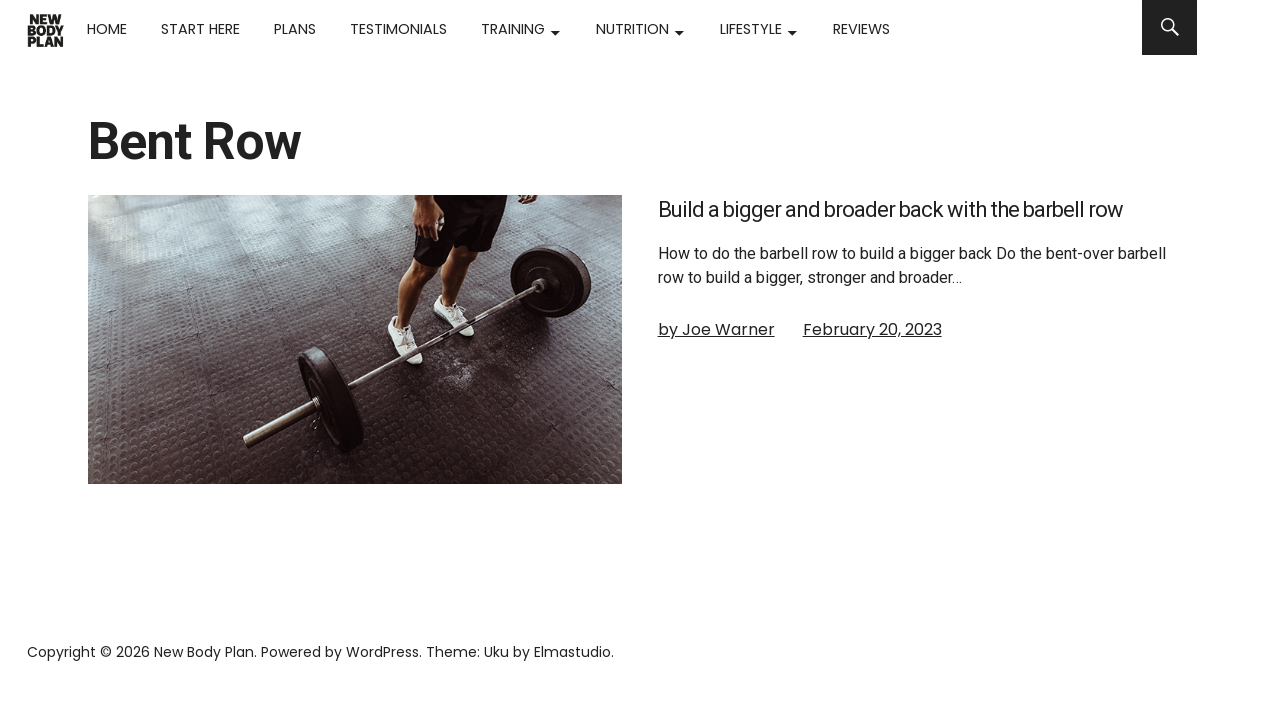

--- FILE ---
content_type: text/html; charset=UTF-8
request_url: https://www.newbodyplan.co.uk/tag/bent-row/
body_size: 10533
content:
<!DOCTYPE html>
<html lang="en-US" class="no-js">
<head>
<meta charset="UTF-8">
<meta name="viewport" content="width=device-width, initial-scale=1">
<meta name="fo-verify" content="9cb558e7-f3f2-4ad6-92f0-e6a42f06143a">
<link rel="profile" href="http://gmpg.org/xfn/11">
<link rel="pingback" href="https://www.newbodyplan.co.uk/xmlrpc.php">
<script>(function(html){html.className = html.className.replace(/\bno-js\b/,'js')})(document.documentElement);</script>
<meta name='robots' content='index, follow, max-image-preview:large, max-snippet:-1, max-video-preview:-1' />
	<style>img:is([sizes="auto" i], [sizes^="auto," i]) { contain-intrinsic-size: 3000px 1500px }</style>
	
	<!-- This site is optimized with the Yoast SEO plugin v22.7 - https://yoast.com/wordpress/plugins/seo/ -->
	<title>bent row Archives</title>
	<link rel="canonical" href="https://www.newbodyplan.co.uk/tag/bent-row/" />
	<meta property="og:locale" content="en_US" />
	<meta property="og:type" content="article" />
	<meta property="og:title" content="bent row Archives" />
	<meta property="og:url" content="https://www.newbodyplan.co.uk/tag/bent-row/" />
	<meta property="og:site_name" content="New Body Plan" />
	<meta name="twitter:card" content="summary_large_image" />
	<meta name="twitter:site" content="@NewBodyPlan" />
	<script type="application/ld+json" class="yoast-schema-graph">{"@context":"https://schema.org","@graph":[{"@type":"CollectionPage","@id":"https://www.newbodyplan.co.uk/tag/bent-row/","url":"https://www.newbodyplan.co.uk/tag/bent-row/","name":"bent row Archives","isPartOf":{"@id":"https://www.newbodyplan.co.uk/#website"},"primaryImageOfPage":{"@id":"https://www.newbodyplan.co.uk/tag/bent-row/#primaryimage"},"image":{"@id":"https://www.newbodyplan.co.uk/tag/bent-row/#primaryimage"},"thumbnailUrl":"https://www.newbodyplan.co.uk/wp-content/uploads/2021/08/barbell-row-muscles-worked-big-strong-back.jpg","breadcrumb":{"@id":"https://www.newbodyplan.co.uk/tag/bent-row/#breadcrumb"},"inLanguage":"en-US"},{"@type":"ImageObject","inLanguage":"en-US","@id":"https://www.newbodyplan.co.uk/tag/bent-row/#primaryimage","url":"https://www.newbodyplan.co.uk/wp-content/uploads/2021/08/barbell-row-muscles-worked-big-strong-back.jpg","contentUrl":"https://www.newbodyplan.co.uk/wp-content/uploads/2021/08/barbell-row-muscles-worked-big-strong-back.jpg","width":700,"height":379,"caption":"barbell row muscles worked back exercise"},{"@type":"BreadcrumbList","@id":"https://www.newbodyplan.co.uk/tag/bent-row/#breadcrumb","itemListElement":[{"@type":"ListItem","position":1,"name":"Home","item":"https://www.newbodyplan.co.uk/"},{"@type":"ListItem","position":2,"name":"bent row"}]},{"@type":"WebSite","@id":"https://www.newbodyplan.co.uk/#website","url":"https://www.newbodyplan.co.uk/","name":"New Body Plan","description":"","publisher":{"@id":"https://www.newbodyplan.co.uk/#organization"},"potentialAction":[{"@type":"SearchAction","target":{"@type":"EntryPoint","urlTemplate":"https://www.newbodyplan.co.uk/?s={search_term_string}"},"query-input":"required name=search_term_string"}],"inLanguage":"en-US"},{"@type":"Organization","@id":"https://www.newbodyplan.co.uk/#organization","name":"New Body Plan","url":"https://www.newbodyplan.co.uk/","logo":{"@type":"ImageObject","inLanguage":"en-US","@id":"https://www.newbodyplan.co.uk/#/schema/logo/image/","url":"https://www.newbodyplan.co.uk/wp-content/uploads/2021/06/NBP-logo-2021.jpg","contentUrl":"https://www.newbodyplan.co.uk/wp-content/uploads/2021/06/NBP-logo-2021.jpg","width":1181,"height":1181,"caption":"New Body Plan"},"image":{"@id":"https://www.newbodyplan.co.uk/#/schema/logo/image/"},"sameAs":["https://www.facebook.com/NewBodyPlan","https://x.com/NewBodyPlan","https://www.youtube.com/channel/UCmAguXei06fzZgu1nP5YsIA"]}]}</script>
	<!-- / Yoast SEO plugin. -->


<link rel='dns-prefetch' href='//fonts.googleapis.com' />
<link rel='dns-prefetch' href='//use.fontawesome.com' />
<link href='http://use.fontawesome.com' crossorigin='' rel='preconnect' />
<link href='http://fonts.googleapis.com' rel='preconnect' />
<link href='//fonts.gstatic.com' crossorigin='' rel='preconnect' />
<link rel="alternate" type="application/rss+xml" title="New Body Plan &raquo; Feed" href="https://www.newbodyplan.co.uk/feed/" />
<link rel="alternate" type="application/rss+xml" title="New Body Plan &raquo; Comments Feed" href="https://www.newbodyplan.co.uk/comments/feed/" />
<link rel="alternate" type="application/rss+xml" title="New Body Plan &raquo; bent row Tag Feed" href="https://www.newbodyplan.co.uk/tag/bent-row/feed/" />
<link rel='stylesheet' id='wp-block-library-css' href='https://www.newbodyplan.co.uk/wp-includes/css/dist/block-library/style.min.css' type='text/css' media='all' />
<style id='wp-block-library-theme-inline-css' type='text/css'>
.wp-block-audio :where(figcaption){color:#555;font-size:13px;text-align:center}.is-dark-theme .wp-block-audio :where(figcaption){color:#ffffffa6}.wp-block-audio{margin:0 0 1em}.wp-block-code{border:1px solid #ccc;border-radius:4px;font-family:Menlo,Consolas,monaco,monospace;padding:.8em 1em}.wp-block-embed :where(figcaption){color:#555;font-size:13px;text-align:center}.is-dark-theme .wp-block-embed :where(figcaption){color:#ffffffa6}.wp-block-embed{margin:0 0 1em}.blocks-gallery-caption{color:#555;font-size:13px;text-align:center}.is-dark-theme .blocks-gallery-caption{color:#ffffffa6}:root :where(.wp-block-image figcaption){color:#555;font-size:13px;text-align:center}.is-dark-theme :root :where(.wp-block-image figcaption){color:#ffffffa6}.wp-block-image{margin:0 0 1em}.wp-block-pullquote{border-bottom:4px solid;border-top:4px solid;color:currentColor;margin-bottom:1.75em}.wp-block-pullquote cite,.wp-block-pullquote footer,.wp-block-pullquote__citation{color:currentColor;font-size:.8125em;font-style:normal;text-transform:uppercase}.wp-block-quote{border-left:.25em solid;margin:0 0 1.75em;padding-left:1em}.wp-block-quote cite,.wp-block-quote footer{color:currentColor;font-size:.8125em;font-style:normal;position:relative}.wp-block-quote:where(.has-text-align-right){border-left:none;border-right:.25em solid;padding-left:0;padding-right:1em}.wp-block-quote:where(.has-text-align-center){border:none;padding-left:0}.wp-block-quote.is-large,.wp-block-quote.is-style-large,.wp-block-quote:where(.is-style-plain){border:none}.wp-block-search .wp-block-search__label{font-weight:700}.wp-block-search__button{border:1px solid #ccc;padding:.375em .625em}:where(.wp-block-group.has-background){padding:1.25em 2.375em}.wp-block-separator.has-css-opacity{opacity:.4}.wp-block-separator{border:none;border-bottom:2px solid;margin-left:auto;margin-right:auto}.wp-block-separator.has-alpha-channel-opacity{opacity:1}.wp-block-separator:not(.is-style-wide):not(.is-style-dots){width:100px}.wp-block-separator.has-background:not(.is-style-dots){border-bottom:none;height:1px}.wp-block-separator.has-background:not(.is-style-wide):not(.is-style-dots){height:2px}.wp-block-table{margin:0 0 1em}.wp-block-table td,.wp-block-table th{word-break:normal}.wp-block-table :where(figcaption){color:#555;font-size:13px;text-align:center}.is-dark-theme .wp-block-table :where(figcaption){color:#ffffffa6}.wp-block-video :where(figcaption){color:#555;font-size:13px;text-align:center}.is-dark-theme .wp-block-video :where(figcaption){color:#ffffffa6}.wp-block-video{margin:0 0 1em}:root :where(.wp-block-template-part.has-background){margin-bottom:0;margin-top:0;padding:1.25em 2.375em}
</style>
<style id='classic-theme-styles-inline-css' type='text/css'>
/*! This file is auto-generated */
.wp-block-button__link{color:#fff;background-color:#32373c;border-radius:9999px;box-shadow:none;text-decoration:none;padding:calc(.667em + 2px) calc(1.333em + 2px);font-size:1.125em}.wp-block-file__button{background:#32373c;color:#fff;text-decoration:none}
</style>
<style id='global-styles-inline-css' type='text/css'>
:root{--wp--preset--aspect-ratio--square: 1;--wp--preset--aspect-ratio--4-3: 4/3;--wp--preset--aspect-ratio--3-4: 3/4;--wp--preset--aspect-ratio--3-2: 3/2;--wp--preset--aspect-ratio--2-3: 2/3;--wp--preset--aspect-ratio--16-9: 16/9;--wp--preset--aspect-ratio--9-16: 9/16;--wp--preset--color--black: #000000;--wp--preset--color--cyan-bluish-gray: #abb8c3;--wp--preset--color--white: #ffffff;--wp--preset--color--pale-pink: #f78da7;--wp--preset--color--vivid-red: #cf2e2e;--wp--preset--color--luminous-vivid-orange: #ff6900;--wp--preset--color--luminous-vivid-amber: #fcb900;--wp--preset--color--light-green-cyan: #7bdcb5;--wp--preset--color--vivid-green-cyan: #00d084;--wp--preset--color--pale-cyan-blue: #8ed1fc;--wp--preset--color--vivid-cyan-blue: #0693e3;--wp--preset--color--vivid-purple: #9b51e0;--wp--preset--color--dark: #1a1a1a;--wp--preset--color--light-grey: #f4f4f4;--wp--preset--color--light-blue: #51a8dd;--wp--preset--color--dark-blue: #0c6ca6;--wp--preset--gradient--vivid-cyan-blue-to-vivid-purple: linear-gradient(135deg,rgba(6,147,227,1) 0%,rgb(155,81,224) 100%);--wp--preset--gradient--light-green-cyan-to-vivid-green-cyan: linear-gradient(135deg,rgb(122,220,180) 0%,rgb(0,208,130) 100%);--wp--preset--gradient--luminous-vivid-amber-to-luminous-vivid-orange: linear-gradient(135deg,rgba(252,185,0,1) 0%,rgba(255,105,0,1) 100%);--wp--preset--gradient--luminous-vivid-orange-to-vivid-red: linear-gradient(135deg,rgba(255,105,0,1) 0%,rgb(207,46,46) 100%);--wp--preset--gradient--very-light-gray-to-cyan-bluish-gray: linear-gradient(135deg,rgb(238,238,238) 0%,rgb(169,184,195) 100%);--wp--preset--gradient--cool-to-warm-spectrum: linear-gradient(135deg,rgb(74,234,220) 0%,rgb(151,120,209) 20%,rgb(207,42,186) 40%,rgb(238,44,130) 60%,rgb(251,105,98) 80%,rgb(254,248,76) 100%);--wp--preset--gradient--blush-light-purple: linear-gradient(135deg,rgb(255,206,236) 0%,rgb(152,150,240) 100%);--wp--preset--gradient--blush-bordeaux: linear-gradient(135deg,rgb(254,205,165) 0%,rgb(254,45,45) 50%,rgb(107,0,62) 100%);--wp--preset--gradient--luminous-dusk: linear-gradient(135deg,rgb(255,203,112) 0%,rgb(199,81,192) 50%,rgb(65,88,208) 100%);--wp--preset--gradient--pale-ocean: linear-gradient(135deg,rgb(255,245,203) 0%,rgb(182,227,212) 50%,rgb(51,167,181) 100%);--wp--preset--gradient--electric-grass: linear-gradient(135deg,rgb(202,248,128) 0%,rgb(113,206,126) 100%);--wp--preset--gradient--midnight: linear-gradient(135deg,rgb(2,3,129) 0%,rgb(40,116,252) 100%);--wp--preset--font-size--small: 16px;--wp--preset--font-size--medium: 20px;--wp--preset--font-size--large: 22px;--wp--preset--font-size--x-large: 42px;--wp--preset--font-size--regular: 19px;--wp--preset--font-size--larger: 26px;--wp--preset--spacing--20: 0.44rem;--wp--preset--spacing--30: 0.67rem;--wp--preset--spacing--40: 1rem;--wp--preset--spacing--50: 1.5rem;--wp--preset--spacing--60: 2.25rem;--wp--preset--spacing--70: 3.38rem;--wp--preset--spacing--80: 5.06rem;--wp--preset--shadow--natural: 6px 6px 9px rgba(0, 0, 0, 0.2);--wp--preset--shadow--deep: 12px 12px 50px rgba(0, 0, 0, 0.4);--wp--preset--shadow--sharp: 6px 6px 0px rgba(0, 0, 0, 0.2);--wp--preset--shadow--outlined: 6px 6px 0px -3px rgba(255, 255, 255, 1), 6px 6px rgba(0, 0, 0, 1);--wp--preset--shadow--crisp: 6px 6px 0px rgba(0, 0, 0, 1);}:where(.is-layout-flex){gap: 0.5em;}:where(.is-layout-grid){gap: 0.5em;}body .is-layout-flex{display: flex;}.is-layout-flex{flex-wrap: wrap;align-items: center;}.is-layout-flex > :is(*, div){margin: 0;}body .is-layout-grid{display: grid;}.is-layout-grid > :is(*, div){margin: 0;}:where(.wp-block-columns.is-layout-flex){gap: 2em;}:where(.wp-block-columns.is-layout-grid){gap: 2em;}:where(.wp-block-post-template.is-layout-flex){gap: 1.25em;}:where(.wp-block-post-template.is-layout-grid){gap: 1.25em;}.has-black-color{color: var(--wp--preset--color--black) !important;}.has-cyan-bluish-gray-color{color: var(--wp--preset--color--cyan-bluish-gray) !important;}.has-white-color{color: var(--wp--preset--color--white) !important;}.has-pale-pink-color{color: var(--wp--preset--color--pale-pink) !important;}.has-vivid-red-color{color: var(--wp--preset--color--vivid-red) !important;}.has-luminous-vivid-orange-color{color: var(--wp--preset--color--luminous-vivid-orange) !important;}.has-luminous-vivid-amber-color{color: var(--wp--preset--color--luminous-vivid-amber) !important;}.has-light-green-cyan-color{color: var(--wp--preset--color--light-green-cyan) !important;}.has-vivid-green-cyan-color{color: var(--wp--preset--color--vivid-green-cyan) !important;}.has-pale-cyan-blue-color{color: var(--wp--preset--color--pale-cyan-blue) !important;}.has-vivid-cyan-blue-color{color: var(--wp--preset--color--vivid-cyan-blue) !important;}.has-vivid-purple-color{color: var(--wp--preset--color--vivid-purple) !important;}.has-black-background-color{background-color: var(--wp--preset--color--black) !important;}.has-cyan-bluish-gray-background-color{background-color: var(--wp--preset--color--cyan-bluish-gray) !important;}.has-white-background-color{background-color: var(--wp--preset--color--white) !important;}.has-pale-pink-background-color{background-color: var(--wp--preset--color--pale-pink) !important;}.has-vivid-red-background-color{background-color: var(--wp--preset--color--vivid-red) !important;}.has-luminous-vivid-orange-background-color{background-color: var(--wp--preset--color--luminous-vivid-orange) !important;}.has-luminous-vivid-amber-background-color{background-color: var(--wp--preset--color--luminous-vivid-amber) !important;}.has-light-green-cyan-background-color{background-color: var(--wp--preset--color--light-green-cyan) !important;}.has-vivid-green-cyan-background-color{background-color: var(--wp--preset--color--vivid-green-cyan) !important;}.has-pale-cyan-blue-background-color{background-color: var(--wp--preset--color--pale-cyan-blue) !important;}.has-vivid-cyan-blue-background-color{background-color: var(--wp--preset--color--vivid-cyan-blue) !important;}.has-vivid-purple-background-color{background-color: var(--wp--preset--color--vivid-purple) !important;}.has-black-border-color{border-color: var(--wp--preset--color--black) !important;}.has-cyan-bluish-gray-border-color{border-color: var(--wp--preset--color--cyan-bluish-gray) !important;}.has-white-border-color{border-color: var(--wp--preset--color--white) !important;}.has-pale-pink-border-color{border-color: var(--wp--preset--color--pale-pink) !important;}.has-vivid-red-border-color{border-color: var(--wp--preset--color--vivid-red) !important;}.has-luminous-vivid-orange-border-color{border-color: var(--wp--preset--color--luminous-vivid-orange) !important;}.has-luminous-vivid-amber-border-color{border-color: var(--wp--preset--color--luminous-vivid-amber) !important;}.has-light-green-cyan-border-color{border-color: var(--wp--preset--color--light-green-cyan) !important;}.has-vivid-green-cyan-border-color{border-color: var(--wp--preset--color--vivid-green-cyan) !important;}.has-pale-cyan-blue-border-color{border-color: var(--wp--preset--color--pale-cyan-blue) !important;}.has-vivid-cyan-blue-border-color{border-color: var(--wp--preset--color--vivid-cyan-blue) !important;}.has-vivid-purple-border-color{border-color: var(--wp--preset--color--vivid-purple) !important;}.has-vivid-cyan-blue-to-vivid-purple-gradient-background{background: var(--wp--preset--gradient--vivid-cyan-blue-to-vivid-purple) !important;}.has-light-green-cyan-to-vivid-green-cyan-gradient-background{background: var(--wp--preset--gradient--light-green-cyan-to-vivid-green-cyan) !important;}.has-luminous-vivid-amber-to-luminous-vivid-orange-gradient-background{background: var(--wp--preset--gradient--luminous-vivid-amber-to-luminous-vivid-orange) !important;}.has-luminous-vivid-orange-to-vivid-red-gradient-background{background: var(--wp--preset--gradient--luminous-vivid-orange-to-vivid-red) !important;}.has-very-light-gray-to-cyan-bluish-gray-gradient-background{background: var(--wp--preset--gradient--very-light-gray-to-cyan-bluish-gray) !important;}.has-cool-to-warm-spectrum-gradient-background{background: var(--wp--preset--gradient--cool-to-warm-spectrum) !important;}.has-blush-light-purple-gradient-background{background: var(--wp--preset--gradient--blush-light-purple) !important;}.has-blush-bordeaux-gradient-background{background: var(--wp--preset--gradient--blush-bordeaux) !important;}.has-luminous-dusk-gradient-background{background: var(--wp--preset--gradient--luminous-dusk) !important;}.has-pale-ocean-gradient-background{background: var(--wp--preset--gradient--pale-ocean) !important;}.has-electric-grass-gradient-background{background: var(--wp--preset--gradient--electric-grass) !important;}.has-midnight-gradient-background{background: var(--wp--preset--gradient--midnight) !important;}.has-small-font-size{font-size: var(--wp--preset--font-size--small) !important;}.has-medium-font-size{font-size: var(--wp--preset--font-size--medium) !important;}.has-large-font-size{font-size: var(--wp--preset--font-size--large) !important;}.has-x-large-font-size{font-size: var(--wp--preset--font-size--x-large) !important;}
:where(.wp-block-post-template.is-layout-flex){gap: 1.25em;}:where(.wp-block-post-template.is-layout-grid){gap: 1.25em;}
:where(.wp-block-columns.is-layout-flex){gap: 2em;}:where(.wp-block-columns.is-layout-grid){gap: 2em;}
:root :where(.wp-block-pullquote){font-size: 1.5em;line-height: 1.6;}
</style>
<link rel='stylesheet' id='wphb-1-css' href='https://www.newbodyplan.co.uk/wp-content/uploads/hummingbird-assets/2f0be4b0721e9bb57347c20281ac0bff.css' type='text/css' media='all' />
<link rel="preload" as="style" href="https://fonts.googleapis.com/css?family=Anton&#038;ver=6.8.3" /><link rel='stylesheet' id='anton-css' href='https://fonts.googleapis.com/css?family=Anton&#038;ver=6.8.3' type='text/css' media='print' onload='this.media=&#34;all&#34;' />
<link rel='stylesheet' id='load-fa-css' href='https://www.newbodyplan.co.uk/wp-content/uploads/hummingbird-assets/ae74a23b0918f5e4bff54d2b203671a3.css' type='text/css' media='all' />
<link rel="preload" as="style" href="https://fonts.googleapis.com/css?family=Source+Serif+Pro%3A400%2C600%2C700%7CPoppins%3A400%2C500%2C600%2C700&#038;subset=latin%2Clatin-ext" /><link rel='stylesheet' id='uku-fonts-css' href='https://fonts.googleapis.com/css?family=Source+Serif+Pro%3A400%2C600%2C700%7CPoppins%3A400%2C500%2C600%2C700&#038;subset=latin%2Clatin-ext' type='text/css' media='print' onload='this.media=&#34;all&#34;' />
<link rel='stylesheet' id='wphb-2-css' href='https://www.newbodyplan.co.uk/wp-content/uploads/hummingbird-assets/35c03e0f47baca3eb8139751dbeb2038.css' type='text/css' media='all' />
<script type="text/javascript" src="https://www.newbodyplan.co.uk/wp-content/uploads/hummingbird-assets/9caa5259af1ee19332bda22d35458958.js" id="wphb-3-js"></script>
<script type="text/javascript" src="https://www.newbodyplan.co.uk/wp-content/uploads/hummingbird-assets/da3bbdecdda1068009e10f7658bcfede.js" id="wphb-4-js"></script>
<link rel="https://api.w.org/" href="https://www.newbodyplan.co.uk/wp-json/" /><link rel="alternate" title="JSON" type="application/json" href="https://www.newbodyplan.co.uk/wp-json/wp/v2/tags/950" /><link rel="EditURI" type="application/rsd+xml" title="RSD" href="https://www.newbodyplan.co.uk/xmlrpc.php?rsd" />
	<style type="text/css">
							.entry-content a,
			.comment-text a,
			#desktop-navigation ul li a:hover,
			.featured-slider button.slick-arrow:hover::after,
			.front-section a.all-posts-link:hover,
			#overlay-close:hover,
			.widget-area .widget ul li a:hover,
			#sidebar-offcanvas .widget a:hover,
			.textwidget a:hover,
			#overlay-nav a:hover,
			.author-links a:hover,
			.single-post .post-navigation a:hover,
			.single-attachment .post-navigation a:hover,
			.author-bio a,
			.single-post .hentry .entry-meta a:hover,
			.entry-header a:hover,
			.entry-header h2.entry-title a:hover,
			.blog .entry-meta a:hover,
			.uku-neo .entry-content p a:hover,
			.uku-neo .author-bio a:hover,
			.uku-neo .comment-text a:hover,
			.uku-neo .entry-header h2.entry-title a:hover,
			.uku-serif .entry-header h2.entry-title a:hover,
			.uku-serif .entry-content p a,
			.uku-serif .entry-content li a,
			.uku-serif .author-bio a,
			.uku-serif .comment-text a {
				color: ;
			}
			.uku-serif .entry-content p a,
			.uku-serif .entry-content li a,
			.uku-serif .author-bio a,
			.uku-serif .comment-text a {
				box-shadow: inset 0 -1px 0 ;
			}
			.single-post .post-navigation a:hover,
			.single-attachment .post-navigation a:hover,
			#desktop-navigation ul li.menu-item-has-children a:hover::after,
			.desktop-search input.search-field:active,
			.desktop-search input.search-field:focus {
				border-color: ;
			}
			.featured-slider .entry-cats a,
			.section-one-column-one .entry-cats a,
			.section-three-column-one .entry-cats a,
			#front-section-four .entry-cats a,
			.single-post .entry-cats a,
			.blog.uku-standard.blog-defaultplus #primary .hentry.has-post-thumbnail:nth-child(4n) .entry-cats a,
			#desktop-navigation .sub-menu li a:hover,
			#desktop-navigation .children li a:hover,
			.widget_mc4wp_form_widget input[type="submit"],
			.uku-neo .featured-slider .entry-cats a:hover,
			.uku-neo .section-one-column-one .entry-cats a:hover,
			.uku-neo .section-three-column-one .entry-cats a:hover,
			.uku-neo #front-section-four .entry-cats a:hover,
			.uku-neo .single-post .entry-cats a:hover,
			.uku-neo .format-video .entry-thumbnail span.video-icon:before,
			.uku-neo .format-video .entry-thumbnail span.video-icon:after,
			.uku-neo .entry-content p a:hover::after,
			.uku-neo .author-bio a:hover::after,
			.uku-neo .comment-text a:hover::after {
				background: ;
			}
			.blog.blog-classic #primary .hentry.has-post-thumbnail:nth-child(4n) .entry-cats a {
				background: none !important;
			}
			@media screen and (min-width: 66.25em) {
				.uku-neo #overlay-open:hover,
				.uku-neo .search-open:hover,
				.uku-neo #overlay-open-sticky:hover,
				.uku-neo.fixedheader-dark.header-stick #overlay-open-sticky:hover,
				.uku-neo.fixedheader-dark.header-stick #search-open-sticky:hover {
					background: ;
				}
			}
							.entry-content a:hover,
			.comment-text a:hover,
			.author-bio a:hover {
				color:  !important;
			}
			.blog.blog-defaultplus #primary .hentry.has-post-thumbnail:nth-child(4n) .entry-cats a:hover,
			.featured-slider .entry-cats a:hover,
			.section-one-column-one .entry-cats a:hover,
			.section-three-column-one .entry-cats a:hover,
			#front-section-four .entry-cats a:hover,
			.single-post .entry-cats a:hover,
			#colophon .footer-feature-btn:hover,
			.comments-show #comments-toggle,
			.widget_mc4wp_form_widget input[type="submit"]:hover,
			#comments-toggle:hover,
			input[type="submit"]:hover,
			input#submit:hover,
			#primary #infinite-handle span:hover,
			#front-section-three a.all-posts-link:hover,
			.desktop-search input[type="submit"]:hover,
			.widget_search input[type="submit"]:hover,
			.post-password-form input[type="submit"]:hover,
			#offcanvas-widgets-open:hover,
			.offcanvas-widgets-show #offcanvas-widgets-open,
			.uku-standard.blog-classic .entry-content p a.more-link:hover {
				background: ;
			}
			#colophon .footer-feature-textwrap .footer-feature-btn:hover,
			.comments-show #comments-toggle,
			#comments-toggle:hover,
			input[type="submit"]:hover,
			input#submit:hover,
			.blog #primary #infinite-handle span:hover,
			#front-section-three a.all-posts-link:hover,
			.desktop-search input[type="submit"]:hover,
			.widget_search input[type="submit"]:hover,
			.post-password-form input[type="submit"]:hover,
			#offcanvas-widgets-open:hover,
			.offcanvas-widgets-show #offcanvas-widgets-open,
			.uku-standard.blog-classic .entry-content p a.more-link:hover {
				border-color:  !important;
			}
							#colophon,
			.uku-serif .big-instagram-wrap {background: ;}
						#colophon,
		#colophon .footer-menu ul a,
		#colophon .footer-menu ul a:hover,
		#colophon #site-info, #colophon #site-info a,
		#colophon #site-info, #colophon #site-info a:hover,
		#footer-social span,
		#colophon .social-nav ul li a,
		.uku-serif .big-instagram-wrap .null-instagram-feed .clear a,
		.uku-serif .big-instagram-wrap .widget h2.widget-title {
			color: ;
		}
		.footer-menus-wrap {
			border-bottom: 1px solid ;
		}
							.mobile-search, .inner-offcanvas-wrap {background: ;}
							#mobile-social ul li a,
			#overlay-nav ul li a,
			#offcanvas-widgets-open,
			.dropdown-toggle,
			#sidebar-offcanvas .widget h2.widget-title,
			#sidebar-offcanvas .widget,
			#sidebar-offcanvas .widget a {
				color: ;
			}
			#sidebar-offcanvas .widget h2.widget-title {border-color: ;}
			#offcanvas-widgets-open {border-color: ;}
			@media screen and (min-width: 66.25em) {
			#overlay-nav ul li,
			#overlay-nav ul ul.sub-menu,
			#overlay-nav ul ul.children {border-color: ;}
			#overlay-close {color: ;}
			#overlay-nav {
				border-color: ;
			}
			}
							#front-section-three {background: ;}
							.widget_mc4wp_form_widget, .jetpack_subscription_widget {background: ;}
							.uku-serif .front-about-img:after {background: ;}
							#shopfront-cats {background: ;}
																							.blog.blog-defaultplus #primary .hentry.has-post-thumbnail:nth-child(4n) .entry-thumbnail a:after,
			.featured-slider .entry-thumbnail a:after,
			.uku-serif .featured-slider .entry-thumbnail:after,
			.header-image:after,
			#front-section-four .entry-thumbnail a:after,
			.uku-serif #front-section-four .entry-thumbnail a .thumb-wrap:after,
			.single-post .big-thumb .entry-thumbnail a:after,
			.blog.blog-defaultplus #primary .hentry.has-post-thumbnail:nth-child(4n) .thumb-wrap:after,
			.section-two-column-one .thumb-wrap:after,
			.header-fullscreen #headerimg-wrap:after {background-color: ;}
									.header-fullscreen #headerimg-wrap:after {	background-color: transparent;}
							#front-section-four .meta-main-wrap,
			.featured-slider .meta-main-wrap,
			.blog.blog-defaultplus #primary .hentry.has-post-thumbnail:nth-child(4n) .meta-main-wrap,
			.uku-serif .section-two-column-one .entry-text-wrap,
			.big-thumb .title-wrap {
				background: -moz-linear-gradient(top, rgba(0,0,0,0) 0%, rgba(0,0,0,) 100%);
				background: -webkit-linear-gradient(top, rgba(0,0,0,0) 0%,rgba(0,0,0,) 100%);
				background: linear-gradient(to bottom, rgba(0,0,0,0) 0%,rgba(0,0,0,) 100%);
			}
			
				</style>
		<meta name="generator" content="Elementor 3.20.3; features: e_optimized_assets_loading, additional_custom_breakpoints, block_editor_assets_optimize, e_image_loading_optimization; settings: css_print_method-external, google_font-enabled, font_display-auto">
<style type="text/css">.recentcomments a{display:inline !important;padding:0 !important;margin:0 !important;}</style>	
<link rel="preconnect" href="https://fonts.gstatic.com"> 
<link href="https://fonts.googleapis.com/css2?family=Roboto:ital,wght@0,100;0,400;0,700;0,900;1,400&display=swap" rel="stylesheet">	

<!-- Google Tag Manager -->
    <script>
    (function(w, d, s, l, i) {
        w[l] = w[l] || [];
        w[l].push({
            'gtm.start':
            new Date().getTime(),
            event: 'gtm.js'
        });
        var f = d.getElementsByTagName(s)[0],
            j = d.createElement(s),
            dl = l != 'dataLayer' ? '&l=' + l : '';
        j.async = true;
        j.src =
        'https://www.googletagmanager.com/gtm.js?id=' + i + dl;
        f.parentNode.insertBefore(j, f);
    })(window, document, 'script', 'dataLayer', 'GTM-T5Q6DJW');
    </script>
<!-- End Google Tag Manager -->
	
</head>

<body class="archive tag tag-bent-row tag-950 wp-theme-uku wp-child-theme-nbp-uku-child-120 posts-sidebar uku-neo blog-default has-thumb no-sidebar offcanvas-widgets-off elementor-default elementor-kit-9650">
	
	<!-- Google Tag Manager (noscript) -->
    <noscript>
        <iframe src="https://www.googletagmanager.com/ns.html?id=GTM-T5Q6DJW" height="0" width="0" style="display:none;visibility:hidden"></iframe>
    </noscript>
    <!-- End Google Tag Manager (noscript) -->
	
	
	<div class="container-all">

	<header id="masthead" class="site-header cf" role="banner">

		<div class="site-header-content">
						<div class="top-menu-logo" id="tml-shc">
					<a href="https://www.newbodyplan.co.uk">
						<img class="menu-logo" src="https://www.newbodyplan.co.uk/wp-content/uploads/2019/06/NBP-logo-black.png" />
					</a>
				</div>
											<nav id="desktop-navigation" class="desktop-navigation cf" role="navigation">
					<ul id="menu-main-nav" class="menu"><li id="menu-item-2935" class="menu-item menu-item-type-post_type menu-item-object-page menu-item-home menu-item-2935"><a href="https://www.newbodyplan.co.uk/">Home</a></li>
<li id="menu-item-1545" class="menu-item menu-item-type-post_type menu-item-object-page menu-item-1545"><a href="https://www.newbodyplan.co.uk/new-body-quiz/">Start Here</a></li>
<li id="menu-item-1017" class="menu-item menu-item-type-custom menu-item-object-custom menu-item-1017"><a href="https://www.newbodyplan.co.uk/nbp-transformation-packs/">Plans</a></li>
<li id="menu-item-351" class="menu-item menu-item-type-taxonomy menu-item-object-category menu-item-351"><a href="https://www.newbodyplan.co.uk/category/success-stories/">Testimonials</a></li>
<li id="menu-item-5708" class="menu-item menu-item-type-taxonomy menu-item-object-category menu-item-has-children menu-item-5708"><a href="https://www.newbodyplan.co.uk/category/training/">Training</a>
<ul class="sub-menu">
	<li id="menu-item-8665" class="menu-item menu-item-type-custom menu-item-object-custom menu-item-8665"><a href="https://www.newbodyplan.co.uk/tag/fat-loss/">Fat Loss</a></li>
	<li id="menu-item-8666" class="menu-item menu-item-type-custom menu-item-object-custom menu-item-8666"><a href="https://www.newbodyplan.co.uk/tag/muscle/">Muscle</a></li>
	<li id="menu-item-8667" class="menu-item menu-item-type-custom menu-item-object-custom menu-item-8667"><a href="https://www.newbodyplan.co.uk/tag/abs/">Abs</a></li>
	<li id="menu-item-8672" class="menu-item menu-item-type-custom menu-item-object-custom menu-item-8672"><a href="https://www.newbodyplan.co.uk/tag/exercise/">Exercises</a></li>
	<li id="menu-item-8673" class="menu-item menu-item-type-custom menu-item-object-custom menu-item-8673"><a href="https://www.newbodyplan.co.uk/tag/bodyweight/">Bodyweight</a></li>
	<li id="menu-item-8674" class="menu-item menu-item-type-custom menu-item-object-custom menu-item-8674"><a href="https://www.newbodyplan.co.uk/tag/cardio/">Cardio</a></li>
	<li id="menu-item-8675" class="menu-item menu-item-type-custom menu-item-object-custom menu-item-8675"><a href="https://www.newbodyplan.co.uk/tag/workout/">Workouts</a></li>
</ul>
</li>
<li id="menu-item-5709" class="menu-item menu-item-type-taxonomy menu-item-object-category menu-item-has-children menu-item-5709"><a href="https://www.newbodyplan.co.uk/category/nutrition/">Nutrition</a>
<ul class="sub-menu">
	<li id="menu-item-8668" class="menu-item menu-item-type-custom menu-item-object-custom menu-item-8668"><a href="https://www.newbodyplan.co.uk/tag/lose-fat/">Lose Fat</a></li>
	<li id="menu-item-8669" class="menu-item menu-item-type-custom menu-item-object-custom menu-item-8669"><a href="https://www.newbodyplan.co.uk/tag/add-muscle/">Add Muscle</a></li>
	<li id="menu-item-8676" class="menu-item menu-item-type-custom menu-item-object-custom menu-item-8676"><a href="https://www.newbodyplan.co.uk/tag/supplements/">Supplements</a></li>
	<li id="menu-item-8677" class="menu-item menu-item-type-custom menu-item-object-custom menu-item-8677"><a href="https://www.newbodyplan.co.uk/tag/recipe/">Recipes</a></li>
</ul>
</li>
<li id="menu-item-5710" class="menu-item menu-item-type-taxonomy menu-item-object-category menu-item-has-children menu-item-5710"><a href="https://www.newbodyplan.co.uk/category/lifestyle/">Lifestyle</a>
<ul class="sub-menu">
	<li id="menu-item-8670" class="menu-item menu-item-type-custom menu-item-object-custom menu-item-8670"><a href="https://www.newbodyplan.co.uk/tag/sleep/">Sleep</a></li>
	<li id="menu-item-8671" class="menu-item menu-item-type-custom menu-item-object-custom menu-item-8671"><a href="https://www.newbodyplan.co.uk/tag/stress/">Stress</a></li>
	<li id="menu-item-8678" class="menu-item menu-item-type-custom menu-item-object-custom menu-item-8678"><a href="https://www.newbodyplan.co.uk/tag/motivation/">Motivation</a></li>
	<li id="menu-item-8679" class="menu-item menu-item-type-custom menu-item-object-custom menu-item-8679"><a href="https://www.newbodyplan.co.uk/tag/habits/">Habits</a></li>
	<li id="menu-item-8680" class="menu-item menu-item-type-custom menu-item-object-custom menu-item-8680"><a href="https://www.newbodyplan.co.uk/tag/testosterone/">Testosterone</a></li>
</ul>
</li>
<li id="menu-item-8664" class="menu-item menu-item-type-taxonomy menu-item-object-category menu-item-8664"><a href="https://www.newbodyplan.co.uk/category/reviews/">Reviews</a></li>
</ul>				</nav><!-- .main-navigation -->
			
			<div id="site-branding">
								<div class="top-menu-logo" id="tml-sb">
					<a href="https://www.newbodyplan.co.uk">
						<img class="menu-logo" src="https://www.newbodyplan.co.uk/wp-content/uploads/2019/06/NBP-logo-black.png" />
					</a>
				</div>
													<p class="site-title"><a href="https://www.newbodyplan.co.uk/" rel="home">New Body Plan</a></p>
				
				
				<p class="site-description"></p>
				<button id="overlay-open" class="overlay-open overlay-btn"><span>Menu</span></button>

				
							</div><!-- end #site-branding -->

			
						<button id="search-open" class="search-open search-btn"><span>Search</span></button>
				<div class="desktop-search">
											<button id="search-close" class="search-close"><span>Search</span></button>
										
<form method="get" class="searchform" action="https://www.newbodyplan.co.uk/" role="search">
	<label for="s" class="screen-reader-text"><span>Search</span></label>
	<input type="text" class="search-field" name="s" placeholder="Search..." />
	<input type="submit" class="submit" name="submit" value="Search" />
</form>
				</div><!-- end .desktop-search -->
			
		</div><!-- .site-header-content -->

		<div class="sticky-header hidden">
									<div class="top-menu-logo" id="tml-shc">
					<a href="https://www.newbodyplan.co.uk">
						<img class="menu-logo" src="https://www.newbodyplan.co.uk/wp-content/uploads/2019/06/NBP-logo-black.png" />
					</a>
				</div>
							<button id="overlay-open-sticky" class="overlay-open overlay-btn"><span>Menu</span></button>
							<button id="search-open-sticky" class="search-open search-btn"><span>Search</span></button>
			
							<p class="site-title"><a href="https://www.newbodyplan.co.uk/" rel="home">New Body Plan</a></p>
			
			
			

		</div><!-- end .sticky-header -->

			<div class="inner-offcanvas-wrap">
				<div class="close-btn-wrap">
					<button id="overlay-close" class="overlay-btn"><span>Close</span></button>
				</div><!-- end .close-btn-wrap -->

				<div class="overlay-desktop-content cf">

										<div class="overlay-title-wrap">
						<p class="site-title"><a href="https://www.newbodyplan.co.uk/" rel="home">New Body Plan</a></p>
						<p class="site-description"></p>
					</div><!-- end .overlay-title-wrap -->
					
					<nav id="overlay-nav" class="main-nav cf" role="navigation">
					<ul id="menu-main-nav-1" class="menu"><li class="menu-item menu-item-type-post_type menu-item-object-page menu-item-home menu-item-2935"><a href="https://www.newbodyplan.co.uk/">Home</a></li>
<li class="menu-item menu-item-type-post_type menu-item-object-page menu-item-1545"><a href="https://www.newbodyplan.co.uk/new-body-quiz/">Start Here</a></li>
<li class="menu-item menu-item-type-custom menu-item-object-custom menu-item-1017"><a href="https://www.newbodyplan.co.uk/nbp-transformation-packs/">Plans</a></li>
<li class="menu-item menu-item-type-taxonomy menu-item-object-category menu-item-351"><a href="https://www.newbodyplan.co.uk/category/success-stories/">Testimonials</a></li>
<li class="menu-item menu-item-type-taxonomy menu-item-object-category menu-item-has-children menu-item-5708"><a href="https://www.newbodyplan.co.uk/category/training/">Training</a>
<ul class="sub-menu">
	<li class="menu-item menu-item-type-custom menu-item-object-custom menu-item-8665"><a href="https://www.newbodyplan.co.uk/tag/fat-loss/">Fat Loss</a></li>
	<li class="menu-item menu-item-type-custom menu-item-object-custom menu-item-8666"><a href="https://www.newbodyplan.co.uk/tag/muscle/">Muscle</a></li>
	<li class="menu-item menu-item-type-custom menu-item-object-custom menu-item-8667"><a href="https://www.newbodyplan.co.uk/tag/abs/">Abs</a></li>
	<li class="menu-item menu-item-type-custom menu-item-object-custom menu-item-8672"><a href="https://www.newbodyplan.co.uk/tag/exercise/">Exercises</a></li>
	<li class="menu-item menu-item-type-custom menu-item-object-custom menu-item-8673"><a href="https://www.newbodyplan.co.uk/tag/bodyweight/">Bodyweight</a></li>
	<li class="menu-item menu-item-type-custom menu-item-object-custom menu-item-8674"><a href="https://www.newbodyplan.co.uk/tag/cardio/">Cardio</a></li>
	<li class="menu-item menu-item-type-custom menu-item-object-custom menu-item-8675"><a href="https://www.newbodyplan.co.uk/tag/workout/">Workouts</a></li>
</ul>
</li>
<li class="menu-item menu-item-type-taxonomy menu-item-object-category menu-item-has-children menu-item-5709"><a href="https://www.newbodyplan.co.uk/category/nutrition/">Nutrition</a>
<ul class="sub-menu">
	<li class="menu-item menu-item-type-custom menu-item-object-custom menu-item-8668"><a href="https://www.newbodyplan.co.uk/tag/lose-fat/">Lose Fat</a></li>
	<li class="menu-item menu-item-type-custom menu-item-object-custom menu-item-8669"><a href="https://www.newbodyplan.co.uk/tag/add-muscle/">Add Muscle</a></li>
	<li class="menu-item menu-item-type-custom menu-item-object-custom menu-item-8676"><a href="https://www.newbodyplan.co.uk/tag/supplements/">Supplements</a></li>
	<li class="menu-item menu-item-type-custom menu-item-object-custom menu-item-8677"><a href="https://www.newbodyplan.co.uk/tag/recipe/">Recipes</a></li>
</ul>
</li>
<li class="menu-item menu-item-type-taxonomy menu-item-object-category menu-item-has-children menu-item-5710"><a href="https://www.newbodyplan.co.uk/category/lifestyle/">Lifestyle</a>
<ul class="sub-menu">
	<li class="menu-item menu-item-type-custom menu-item-object-custom menu-item-8670"><a href="https://www.newbodyplan.co.uk/tag/sleep/">Sleep</a></li>
	<li class="menu-item menu-item-type-custom menu-item-object-custom menu-item-8671"><a href="https://www.newbodyplan.co.uk/tag/stress/">Stress</a></li>
	<li class="menu-item menu-item-type-custom menu-item-object-custom menu-item-8678"><a href="https://www.newbodyplan.co.uk/tag/motivation/">Motivation</a></li>
	<li class="menu-item menu-item-type-custom menu-item-object-custom menu-item-8679"><a href="https://www.newbodyplan.co.uk/tag/habits/">Habits</a></li>
	<li class="menu-item menu-item-type-custom menu-item-object-custom menu-item-8680"><a href="https://www.newbodyplan.co.uk/tag/testosterone/">Testosterone</a></li>
</ul>
</li>
<li class="menu-item menu-item-type-taxonomy menu-item-object-category menu-item-8664"><a href="https://www.newbodyplan.co.uk/category/reviews/">Reviews</a></li>
</ul>					</nav><!-- .main-navigation -->

					
										<div class="mobile-search">
						
<form method="get" class="searchform" action="https://www.newbodyplan.co.uk/" role="search">
	<label for="s" class="screen-reader-text"><span>Search</span></label>
	<input type="text" class="search-field" name="s" placeholder="Search..." />
	<input type="submit" class="submit" name="submit" value="Search" />
</form>
					</div><!-- end .mobile-search -->
					
					
				</div><!-- end .overlay-desktop-content -->

			</div><!-- end .inner-offcanvas-wrap -->

	</header><!-- end #masthead -->

	<div id="overlay-wrap" class="overlay-wrap cf"></div><!-- end #overlay-wrap -->

	
<div class="content-wrap">

	<div id="blog-wrap" class="blog-wrap cf">

	<div id="primary" class="site-content cf" role="main">

		
			<header class="archive-header">
				<h1 class="archive-title">Bent Row</h1>			</header><!-- end .archive-header -->

			<div class="posts-wrap">

			
<article id="post-9521" class="cf post-9521 post type-post status-publish format-standard has-post-thumbnail hentry category-back tag-back tag-bar tag-barbell tag-bent-over-row tag-bent-row tag-delts tag-lats tag-muscle tag-rhomboids tag-row tag-strong tag-weight">
	<!-- content cat -->

			<div class="entry-thumbnail fadein">
			<a href="https://www.newbodyplan.co.uk/training/back/barbell-row-muscles-worked-your-instant-guide/"><span class="thumb-wrap"><img fetchpriority="high" width="700" height="379" src="https://www.newbodyplan.co.uk/wp-content/uploads/2021/08/barbell-row-muscles-worked-big-strong-back.jpg" class="attachment-uku-neo-blog size-uku-neo-blog wp-post-image" alt="barbell row muscles worked back exercise" decoding="async" srcset="https://www.newbodyplan.co.uk/wp-content/uploads/2021/08/barbell-row-muscles-worked-big-strong-back.jpg 700w, https://www.newbodyplan.co.uk/wp-content/uploads/2021/08/barbell-row-muscles-worked-big-strong-back-300x162.jpg 300w, https://www.newbodyplan.co.uk/wp-content/uploads/2021/08/barbell-row-muscles-worked-big-strong-back-60x32.jpg 60w" sizes="(max-width: 700px) 100vw, 700px" /></span></a>
					</div><!-- end .entry-thumbnail -->
	
	<div class="meta-main-wrap">

		
		<div class="entry-main">
			<header class="mod-entry-header">
				<h2 class="cat-mod-entry-title"><a href="https://www.newbodyplan.co.uk/training/back/barbell-row-muscles-worked-your-instant-guide/" rel="bookmark">Build a bigger and broader back with the barbell row</a></h2>			</header><!-- end .entry-header -->

							<div class="entry-summary">
					<p>How to do the barbell row to build a bigger back Do the bent-over barbell row to build a bigger, stronger and broader&hellip;</p>
				</div><!-- .entry-summary -->
			
			
					<div class="entry-meta">
				<span class="entry-author"> <span class="author vcard"><a class="url fn n" href="https://www.newbodyplan.co.uk/author/newbod/">by Joe Warner</a></span></span>				<span class="entry-date">
					<a href="https://www.newbodyplan.co.uk/training/back/barbell-row-muscles-worked-your-instant-guide/">February 20, 2023</a>
				</span><!-- end .entry-date -->
											</div><!-- end .entry-meta -->
		</div><!-- .meta-main-wrap -->
		</article><!-- end post -9521 -->
			
		</div><!-- end .posts-wrap -->			
			
		
	</div><!-- end #primary -->

	
	<aside id="secondary" class="sidebar widget-area" role="complementary">
		<section id="search-2" class="widget widget_search">
<form method="get" class="searchform" action="https://www.newbodyplan.co.uk/" role="search">
	<label for="s" class="screen-reader-text"><span>Search</span></label>
	<input type="text" class="search-field" name="s" placeholder="Search..." />
	<input type="submit" class="submit" name="submit" value="Search" />
</form>
</section>
		<section id="recent-posts-2" class="widget widget_recent_entries">
		<h2 class="widget-title">Recent Posts</h2>
		<ul>
											<li>
					<a href="https://www.newbodyplan.co.uk/training/are-you-training-in-the-dead-zone/">Are you training in the Dead Zone?</a>
									</li>
											<li>
					<a href="https://www.newbodyplan.co.uk/training/10-ways-to-shift-your-stubborn-love-handles-for-good/">10 ways to shift your stubborn love handles for good!</a>
									</li>
											<li>
					<a href="https://www.newbodyplan.co.uk/training/5-best-moves-for-bigger-and-stronger-shoulders/">5 best moves for bigger and stronger shoulders</a>
									</li>
											<li>
					<a href="https://www.newbodyplan.co.uk/training/chest/5-best-new-moves-for-a-bigger-and-stronger-chest/">5 best new moves for a bigger and stronger chest</a>
									</li>
											<li>
					<a href="https://www.newbodyplan.co.uk/lifestyle/the-sunk-cost-fallacy-why-your-past-failures-are-stopping-you-from-succeeding/">The Sunk Cost Fallacy: Why Your Past Failures Are Stopping You from Succeeding</a>
									</li>
					</ul>

		</section><section id="recent-comments-2" class="widget widget_recent_comments"><h2 class="widget-title">Recent Comments</h2><ul id="recentcomments"></ul></section><section id="archives-2" class="widget widget_archive"><h2 class="widget-title">Archives</h2>
			<ul>
					<li><a href='https://www.newbodyplan.co.uk/2024/11/'>November 2024</a></li>
	<li><a href='https://www.newbodyplan.co.uk/2024/10/'>October 2024</a></li>
	<li><a href='https://www.newbodyplan.co.uk/2024/09/'>September 2024</a></li>
	<li><a href='https://www.newbodyplan.co.uk/2024/07/'>July 2024</a></li>
	<li><a href='https://www.newbodyplan.co.uk/2024/06/'>June 2024</a></li>
	<li><a href='https://www.newbodyplan.co.uk/2024/05/'>May 2024</a></li>
	<li><a href='https://www.newbodyplan.co.uk/2023/07/'>July 2023</a></li>
	<li><a href='https://www.newbodyplan.co.uk/2023/06/'>June 2023</a></li>
	<li><a href='https://www.newbodyplan.co.uk/2023/04/'>April 2023</a></li>
	<li><a href='https://www.newbodyplan.co.uk/2023/02/'>February 2023</a></li>
	<li><a href='https://www.newbodyplan.co.uk/2023/01/'>January 2023</a></li>
	<li><a href='https://www.newbodyplan.co.uk/2022/12/'>December 2022</a></li>
	<li><a href='https://www.newbodyplan.co.uk/2022/11/'>November 2022</a></li>
	<li><a href='https://www.newbodyplan.co.uk/2022/07/'>July 2022</a></li>
	<li><a href='https://www.newbodyplan.co.uk/2022/06/'>June 2022</a></li>
	<li><a href='https://www.newbodyplan.co.uk/2022/05/'>May 2022</a></li>
	<li><a href='https://www.newbodyplan.co.uk/2022/04/'>April 2022</a></li>
	<li><a href='https://www.newbodyplan.co.uk/2022/03/'>March 2022</a></li>
	<li><a href='https://www.newbodyplan.co.uk/2022/02/'>February 2022</a></li>
	<li><a href='https://www.newbodyplan.co.uk/2022/01/'>January 2022</a></li>
	<li><a href='https://www.newbodyplan.co.uk/2021/12/'>December 2021</a></li>
	<li><a href='https://www.newbodyplan.co.uk/2021/11/'>November 2021</a></li>
	<li><a href='https://www.newbodyplan.co.uk/2021/07/'>July 2021</a></li>
	<li><a href='https://www.newbodyplan.co.uk/2021/06/'>June 2021</a></li>
	<li><a href='https://www.newbodyplan.co.uk/2021/05/'>May 2021</a></li>
	<li><a href='https://www.newbodyplan.co.uk/2021/04/'>April 2021</a></li>
	<li><a href='https://www.newbodyplan.co.uk/2021/03/'>March 2021</a></li>
	<li><a href='https://www.newbodyplan.co.uk/2021/02/'>February 2021</a></li>
	<li><a href='https://www.newbodyplan.co.uk/2021/01/'>January 2021</a></li>
	<li><a href='https://www.newbodyplan.co.uk/2020/12/'>December 2020</a></li>
	<li><a href='https://www.newbodyplan.co.uk/2020/11/'>November 2020</a></li>
	<li><a href='https://www.newbodyplan.co.uk/2020/10/'>October 2020</a></li>
	<li><a href='https://www.newbodyplan.co.uk/2019/09/'>September 2019</a></li>
			</ul>

			</section><section id="categories-2" class="widget widget_categories"><h2 class="widget-title">Categories</h2>
			<ul>
					<li class="cat-item cat-item-710"><a href="https://www.newbodyplan.co.uk/category/training/abs/">Abs</a>
</li>
	<li class="cat-item cat-item-711"><a href="https://www.newbodyplan.co.uk/category/training/arms/">Arms</a>
</li>
	<li class="cat-item cat-item-713"><a href="https://www.newbodyplan.co.uk/category/training/back/">Back</a>
</li>
	<li class="cat-item cat-item-720"><a href="https://www.newbodyplan.co.uk/category/training/bodyweight/">Bodyweight</a>
</li>
	<li class="cat-item cat-item-716"><a href="https://www.newbodyplan.co.uk/category/training/cardio/">Cardio</a>
</li>
	<li class="cat-item cat-item-712"><a href="https://www.newbodyplan.co.uk/category/training/chest/">Chest</a>
</li>
	<li class="cat-item cat-item-731"><a href="https://www.newbodyplan.co.uk/category/reviews/equipment/">Equipment</a>
</li>
	<li class="cat-item cat-item-717"><a href="https://www.newbodyplan.co.uk/category/training/fat-loss/">Fat Loss</a>
</li>
	<li class="cat-item cat-item-736"><a href="https://www.newbodyplan.co.uk/category/reviews/food/">Food</a>
</li>
	<li class="cat-item cat-item-733"><a href="https://www.newbodyplan.co.uk/category/reviews/grooming/">Grooming</a>
</li>
	<li class="cat-item cat-item-729"><a href="https://www.newbodyplan.co.uk/category/lifestyle/habits/">Habits</a>
</li>
	<li class="cat-item cat-item-718"><a href="https://www.newbodyplan.co.uk/category/training/hypertrophy/">Hypertrophy</a>
</li>
	<li class="cat-item cat-item-715"><a href="https://www.newbodyplan.co.uk/category/training/legs/">Legs</a>
</li>
	<li class="cat-item cat-item-6"><a href="https://www.newbodyplan.co.uk/category/lifestyle/">Lifestyle</a>
</li>
	<li class="cat-item cat-item-728"><a href="https://www.newbodyplan.co.uk/category/lifestyle/motivation/">Motivation</a>
</li>
	<li class="cat-item cat-item-723"><a href="https://www.newbodyplan.co.uk/category/nutrition/muscle/">Muscle</a>
</li>
	<li class="cat-item cat-item-725"><a href="https://www.newbodyplan.co.uk/category/nutrition/recipes/">Recipes</a>
</li>
	<li class="cat-item cat-item-714"><a href="https://www.newbodyplan.co.uk/category/training/shoulders/">Shoulders</a>
</li>
	<li class="cat-item cat-item-726"><a href="https://www.newbodyplan.co.uk/category/lifestyle/sleep/">Sleep</a>
</li>
	<li class="cat-item cat-item-734"><a href="https://www.newbodyplan.co.uk/category/reviews/sportswear/">Sportswear</a>
</li>
	<li class="cat-item cat-item-719"><a href="https://www.newbodyplan.co.uk/category/training/strength/">Strength</a>
</li>
	<li class="cat-item cat-item-727"><a href="https://www.newbodyplan.co.uk/category/lifestyle/stress/">Stress</a>
</li>
	<li class="cat-item cat-item-255"><a href="https://www.newbodyplan.co.uk/category/success-stories/">Success Stories</a>
</li>
	<li class="cat-item cat-item-724"><a href="https://www.newbodyplan.co.uk/category/nutrition/supplements/">Supplements</a>
</li>
	<li class="cat-item cat-item-732"><a href="https://www.newbodyplan.co.uk/category/reviews/technology/">Technology</a>
</li>
	<li class="cat-item cat-item-730"><a href="https://www.newbodyplan.co.uk/category/lifestyle/testosterone/">Testosterone</a>
</li>
	<li class="cat-item cat-item-4"><a href="https://www.newbodyplan.co.uk/category/training/">Training</a>
</li>
	<li class="cat-item cat-item-722"><a href="https://www.newbodyplan.co.uk/category/nutrition/weight-loss/">Weight Loss</a>
</li>
	<li class="cat-item cat-item-721"><a href="https://www.newbodyplan.co.uk/category/training/workouts/">Workouts</a>
</li>
			</ul>

			</section><section id="meta-2" class="widget widget_meta"><h2 class="widget-title">Meta</h2>
		<ul>
						<li><a rel="nofollow" href="https://www.newbodyplan.co.uk/wp-login.php">Log in</a></li>
			<li><a href="https://www.newbodyplan.co.uk/feed/">Entries feed</a></li>
			<li><a href="https://www.newbodyplan.co.uk/comments/feed/">Comments feed</a></li>

			<li><a href="https://wordpress.org/">WordPress.org</a></li>
		</ul>

		</section>	</aside><!-- .sidebar .widget-area -->

	</div><!-- end .blog-wrap -->
</div><!-- end .content-wrap -->


	
	
	<footer id="colophon" class="site-footer cf">

		
		<div class="footer-wrap">
			
			<div id="site-info" class="cf">
				<ul class="credit" role="contentinfo">
									<li class="copyright">Copyright &copy; 2026 New Body Plan</li>
										<li class="wp-credit">Powered by <a href="https://wordpress.org/" >WordPress</a></li>
					<li class="theme-author">Theme: Uku by <a href="http://www.elmastudio.de/en/">Elmastudio</a></li>
								</ul><!-- end .credit -->
			</div><!-- end #site-info -->

			
		</div><!-- end .footer-wrap -->
	</footer><!-- end #colophon -->
</div><!-- end .container-all -->

<script type="speculationrules">
{"prefetch":[{"source":"document","where":{"and":[{"href_matches":"\/*"},{"not":{"href_matches":["\/wp-*.php","\/wp-admin\/*","\/wp-content\/uploads\/*","\/wp-content\/*","\/wp-content\/plugins\/*","\/wp-content\/themes\/nbp-uku-child-120\/*","\/wp-content\/themes\/uku\/*","\/*\\?(.+)"]}},{"not":{"selector_matches":"a[rel~=\"nofollow\"]"}},{"not":{"selector_matches":".no-prefetch, .no-prefetch a"}}]},"eagerness":"conservative"}]}
</script>
<script type="text/javascript" id="wphb-5-js-extra">
/* <![CDATA[ */
var screenReaderText = {"expand":"<span class=\"screen-reader-text\">expand child menu<\/span>","collapse":"<span class=\"screen-reader-text\">collapse child menu<\/span>"};
/* ]]> */
</script>
<script type="text/javascript" src="https://www.newbodyplan.co.uk/wp-content/uploads/hummingbird-assets/9e63175da5fa4d9bfce7c71b67a23bf6.js" id="wphb-5-js"></script>
<!-- viglink commerce -->
<script type="text/javascript">
	/*
    var vglnk = {key: '71f0a0befd69783fe508581633aaaeed'};
    (function(d, t) {
        var s = d.createElement(t);
            s.type = 'text/javascript';
            s.async = true;
            s.src = '//cdn.viglink.com/api/vglnk.js';
        var r = d.getElementsByTagName(t)[0];
            r.parentNode.insertBefore(s, r);
    }(document, 'script'));
	*/
</script>
<!-- /viglink -->

<script>(function(){function c(){var b=a.contentDocument||a.contentWindow.document;if(b){var d=b.createElement('script');d.innerHTML="window.__CF$cv$params={r:'9c2165c6ebe1d319',t:'MTc2OTEwOTUxMS4wMDAwMDA='};var a=document.createElement('script');a.nonce='';a.src='/cdn-cgi/challenge-platform/scripts/jsd/main.js';document.getElementsByTagName('head')[0].appendChild(a);";b.getElementsByTagName('head')[0].appendChild(d)}}if(document.body){var a=document.createElement('iframe');a.height=1;a.width=1;a.style.position='absolute';a.style.top=0;a.style.left=0;a.style.border='none';a.style.visibility='hidden';document.body.appendChild(a);if('loading'!==document.readyState)c();else if(window.addEventListener)document.addEventListener('DOMContentLoaded',c);else{var e=document.onreadystatechange||function(){};document.onreadystatechange=function(b){e(b);'loading'!==document.readyState&&(document.onreadystatechange=e,c())}}}})();</script></body>
</html>


--- FILE ---
content_type: text/css
request_url: https://www.newbodyplan.co.uk/wp-content/uploads/hummingbird-assets/2f0be4b0721e9bb57347c20281ac0bff.css
body_size: 22889
content:
/**handles:parent,child**/
a,abbr,acronym,address,applet,article,aside,audio,b,big,blockquote,body,canvas,caption,center,cite,code,dd,del,details,dfn,div,dl,dt,em,embed,fieldset,figcaption,figure,footer,form,h1,h2,h3,h4,h5,h6,header,hgroup,html,i,iframe,img,ins,kbd,label,legend,li,mark,menu,nav,object,ol,output,p,pre,q,ruby,s,samp,section,small,span,strike,strong,sub,summary,sup,table,tbody,td,tfoot,th,thead,time,tr,tt,u,ul,var,video{margin:0;padding:0;border:0;font-size:100%;vertical-align:baseline}article,aside,details,figcaption,figure,footer,header,hgroup,nav,section{display:block}audio,canvas,video{display:inline-block}audio:not([controls]){display:none}[hidden]{display:none}html{font-size:100%;-webkit-text-size-adjust:100%;-ms-text-size-adjust:100%}body{margin:0}figure{margin:0}figcaption{text-align:center}img{border:0;-ms-interpolation-mode:bicubic}a:active,a:focus,a:hover{outline:0;-moz-outline-style:none}input{-webkit-border-radius:0;border-radius:0}::-webkit-input-placeholder{color:#999}:-moz-placeholder{color:#999}::-moz-placeholder{color:#999}:-ms-input-placeholder{color:#999}*,:after,:before{-webkit-box-sizing:border-box;-moz-box-sizing:border-box;box-sizing:border-box}::selection{background:#d7f4f9}::-moz-selection{background:#d7f4f9}#main-wrap .sharedaddy:after,.clear:after,.clearfix:after{clear:both;content:' ';display:block;font-size:0;line-height:0;visibility:hidden;width:0;height:0}.cf:after,.cf:before{content:" ";display:table}.cf:after{clear:both}@font-face{font-family:icomoon;src:url('http://www.newbodyplan.co.uk/wp-content/themes/uku/assets/fonts/icomoon.eot?1sitd0');src:url('http://www.newbodyplan.co.uk/wp-content/themes/uku/assets/fonts/icomoon.eot?1sitd0#iefix') format('embedded-opentype'),url('http://www.newbodyplan.co.uk/wp-content/themes/uku/assets/fonts/icomoon.ttf?1sitd0') format('truetype'),url('http://www.newbodyplan.co.uk/wp-content/themes/uku/assets/fonts/icomoon.woff?1sitd0') format('woff'),url('http://www.newbodyplan.co.uk/wp-content/themes/uku/assets/fonts/icomoon.svg?1sitd0#icomoon') format('svg');font-weight:400;font-style:normal}[class*=" icon-"],[class^=icon-]{font-family:icomoon!important;speak:none;font-style:normal;font-weight:400;font-variant:normal;text-transform:none;line-height:1;-webkit-font-smoothing:antialiased;-moz-osx-font-smoothing:grayscale}html{-webkit-font-smoothing:antialiased;-moz-osx-font-smoothing:grayscale}body{display:block;font-family:Kanit,sans-serif;color:#1a1a1a;background:#fff;font-size:16px;font-size:1rem;line-height:1.35}body.overlay-show,html.overlay-show{overflow:hidden}body{padding-top:51px}body.blog.headerimg-on.header-fullscreen,body.blog.slider-on.slider-fullscreen{padding-top:0}#colophon,#mobile-social,#overlay-nav ul li a,#overlay-nav ul ul li a,#sidebar-offcanvas .widget,#site-branding,.blog-wrap,.featured-slider .entry-header,.featured-slider .entry-meta,.front-section,.mobile-search,.recommended-posts-wrap,.singlepost-wrap,.slider-on.slider-boxed .featured-content{padding-left:5.3125%;padding-right:5.3125%}#offcanvas-widgets-open,.headerimg-on.header-boxed .header-image{margin-left:5.3125%;margin-right:5.3125%}#front-section-four .entry-thumbnail a,.featured-slider .entry-thumbnail a{width:130%}#front-section-four .type-post,.featured-content{width:100%;overflow:hidden}.archive .blog-wrap,.error404 .content-wrap,.front-section:first-of-type,.page .content-wrap,.search-results .blog-wrap{padding-top:35px}.headerimg-on .front-section:first-of-type,.slider-on .front-section:first-of-type{padding-top:0}.entry-content,.entry-content dl,.entry-content ol,.entry-content p,.entry-content table,.entry-content ul,.entry-header p.intro,.entry-summary,.title-footer,.widget,h1.site-title,p.section-about-text,p.site-title,p.text-big,p.text-small{font-family:'Noticia Text',serif}#secondary h2.widget-title,#sidebar-page h2.widget-title,.big-instagram-wrap .clear,.contact-form input[type=submit],.entry-content blockquote p,.entry-content h1,.entry-content h2,.entry-content h3,.entry-content h4,.entry-content h5,.entry-content p span.uppercase,.jetpack_subscription_widget #subscribe-email input[type=email],.jetpack_subscription_widget #subscribe-submit input[type=submit],.section-about-column-one p cite,.section-about-column-two .social-nav ul li a,.single-product .entry-summary h1,.site-content div.wpcf7 input,.site-content div.wpcf7 p,.site-content div.wpcf7 textarea,.uku-standard.blog-classic .more-link,.widget h2.widget-title,.widget_mc4wp_form_widget input[type=email],.widget_mc4wp_form_widget input[type=submit],.widget_mc4wp_form_widget input[type=text],a.standard-btn,div.sharedaddy h3.sd-title,input,textarea{font-family:Kanit,sans-serif}h1.site-title,p.site-title{font-size:25px;font-size:1.5625rem}#big-footer-feature h3.footer-feature-title,#front-section-four .entry-header h2.entry-title,#front-section-three h3.front-section-title,.archive-header h1.archive-title,.blog-wrap h3.blog-title,.blog.blog-defaultplus #primary .hentry.has-post-thumbnail:nth-child(4n) .entry-header h2.entry-title,.featured-slider .entry-header h2.entry-title,.front-section-title,.jetpack_subscription_widget #subscribe-text p,.page .entry-content blockquote p,.page h1.entry-title,.recommended-posts-wrap #jp-relatedposts h3.jp-relatedposts-headline,.section-one-column-one .entry-header h2.entry-title,.section-three-column-one .entry-header h2.entry-title,.single-post .entry-content blockquote p,.single-post .entry-content p.intro,.single-post .entry-header h1.entry-title,.social-front-title,.widget_mc4wp_form_widget p,p.text-big{font-size:20px;font-size:1.25rem}.entry-content blockquote,.entry-content p.pull-left,.entry-content p.pull-right,.section-about-column-one p{font-size:18px;font-size:1.125rem}#comments .comment-author,#secondary h2.widget-title,#sidebar-page h2.widget-title,.entry-content p,.entry-header h2.entry-title,.entry-header p.intro,.page .entry-content blockquote cite,.single-post .entry-content blockquote cite,.site-content div.wpcf7 input,.site-content div.wpcf7 p,.site-content div.wpcf7 textarea{font-size:16px;font-size:1rem}#comments #respond h3#reply-title,#comments h3.comments-title,#desktop-navigation ul li a,#overlay-nav ul li a,.authorbox h3.author-title,.comments-toggle,.footer-feature-btn,.footer-menu h3.footer-menu-title,.jetpack_subscription_widget h2.widget-title,.page a.post-edit-link,.section-about-column-one p cite,.section-about-column-two .social-nav ul li a,.site-content div.wpcf7 p input.wpcf7-submit,.site-content p.nocomments,.widget_mc4wp_form_widget h2.widget-title{font-size:15px;font-size:.9375rem}#footer-social span,#overlay-nav ul ul li a,.contact-form label span,.entry-summary,.footer-menu ul li,.widget_rss ul li .rssSummary,.widget_rss ul li cite{font-size:14px;font-size:.875rem}#site-info,.front-section a.all-posts-link,.null-instagram-feed .clear,.single-post .entry-tags,.uku-standard.blog-classic .more-link,div.sharedaddy h3.sd-title{font-size:12px;font-size:.75rem}.entry-cats,.entry-meta{font-size:11px;font-size:.6875rem}#desktop-navigation ul li a,#overlay-nav ul li a,.entry-cats,.entry-meta,.page-links,.site-content p.nocomments,.uku-standard.blog-classic .more-link{text-transform:uppercase;letter-spacing:1px}.author-bio a,.comment-text a,.entry-content a,.textwidget a{text-decoration:underline}.page-links a{text-decoration:none}.entry-cats,.entry-meta,.entry-summary,.front-section-title,.jetpack_subscription_widget #subscribe-text p,.section-about-column-one p,.single-post .entry-header p.intro,.social-front-title,.widget_mc4wp_form_widget p{color:#2b2b2b}#secondary h2.widget-title,#sidebar-page h2.widget-title,.entry-cats a,.entry-header h2.entry-title,.entry-header h2.entry-title a,.entry-meta a,a{color:#2b2b2b;text-decoration:none}#desktop-navigation ul li a:hover,#overlay-close:hover,#overlay-nav a:hover,#sidebar-offcanvas .widget a:hover,.author-bio a,.author-links a:hover,.blog .entry-meta a:hover,.comment-text a,.entry-content a,.entry-header a:hover,.entry-header h2.entry-title a:hover,.featured-slider button.slick-arrow:hover::after,.front-section a.all-posts-link:hover,.single-attachment .post-navigation a:hover,.single-post .hentry .entry-meta a:hover,.single-post .post-navigation a:hover,.textwidget a:hover,.uku-standard.blog-classic .more-link:hover,.widget-area .widget ul li a:hover{color:#51a8dd}#desktop-navigation ul li.menu-item-has-children a:hover::after{border-top-color:#51a8dd}.single-attachment .post-navigation a:hover,.single-post .post-navigation a:hover{border-bottom:2px solid #51a8dd}#desktop-navigation .children li a:hover,#desktop-navigation .sub-menu li a:hover,#front-section-four .entry-cats a,.blog.blog-defaultplus #primary .hentry.has-post-thumbnail:nth-child(4n) .entry-cats a,.featured-slider .entry-cats a,.jetpack_subscription_widget #subscribe-submit input[type=submit],.section-one-column-one .entry-cats a,.section-three-column-one .entry-cats a,.single-post .entry-cats a,.uku-neo .format-video .entry-thumbnail span.video-icon:after,.uku-neo .format-video .entry-thumbnail span.video-icon:before,.widget_mc4wp_form_widget input[type=submit]{background:#51a8dd}.author-bio a:hover,.comment-text a:hover,.entry-content a:hover{color:#0c6ca6}#comments-toggle:hover,#front-section-four .entry-cats a:hover,#front-section-three a.all-posts-link:hover,#offcanvas-widgets-open:hover,#primary #infinite-handle span:hover,.blog.blog-defaultplus #primary .hentry.has-post-thumbnail:nth-child(4n) .entry-cats a:hover,.comments-show #comments-toggle,.desktop-search input[type=submit]:hover,.featured-slider .entry-cats a:hover,.footer-feature-btn:hover,.jetpack_subscription_widget #subscribe-submit input[type=submit]:hover,.offcanvas-widgets-show #offcanvas-widgets-open,.section-one-column-one .entry-cats a:hover,.section-three-column-one .entry-cats a:hover,.single-post .entry-cats a:hover,.uku-standard.blog-classic .entry-content p a.more-link:hover,.widget_mc4wp_form_widget input[type=submit]:hover,input#submit:hover,input[type=submit]:hover{background:#0c6ca6}#comments-toggle:hover,#front-section-three a.all-posts-link:hover,#offcanvas-widgets-open:hover,#primary #infinite-handle span:hover,.comments-show #comments-toggle,.desktop-search input[type=submit]:hover,.offcanvas-widgets-show #offcanvas-widgets-open,.post-password-form input[type=submit]:hover .footer-feature-btn:hover,.uku-standard.blog-classic .entry-content p a.more-link:hover,.widget_search input[type=submit]:hover,input#submit:hover,input[type=submit]:hover{border:2px solid #0c6ca6;color:#fff}.desktop-search input.search-field:active,.desktop-search input.search-field:focus{border-bottom:1px solid #51a8dd}#comments #respond p.comment-notes a,#comments #respond p.logged-in-as a,#comments .comment-meta,#comments .comment-meta a,#comments .comment-reply a,#nav-comments a,#respond a#cancel-comment-reply-link,.contact-form label span,.gallery .gallery-item .gallery-caption,.single-post .entry-tags a,p.wp-caption-text{color:#999}#colophon #site-info,#colophon #site-info a,#colophon .footer-menu ul a,#footer-social span{color:rgba(255,255,255,.5)}#colophon #site-info a:hover,#colophon .footer-menu ul a:hover{color:#fff}#colophon a,#front-section-four .entry-cats a,#front-section-four .entry-header h2.entry-title a,#front-section-four .entry-meta,#front-section-four .entry-meta a,#primary #infinite-handle span:hover button,.big-thumb .entry-header h1.entry-title,.big-thumb .entry-header p.intro,.blog .featured-slider .entry-meta a:hover,.blog.blog-defaultplus #primary .hentry.has-post-thumbnail:nth-child(4n) .entry-header h2.entry-title a,.featured-slider .entry-cats a,.featured-slider .entry-header h2.entry-title a,.featured-slider .entry-meta,.featured-slider .entry-meta a,.section-one-column-one .entry-cats a,.section-three-column-one .entry-cats a,.single-post .entry-cats a,.uku-serif.blog.blog-defaultplus #primary .hentry.has-post-thumbnail:nth-child(4n) .entry-cats a,.uku-serif.blog.blog-defaultplus #primary .hentry.has-post-thumbnail:nth-child(4n) .entry-meta,.uku-serif.blog.blog-defaultplus #primary .hentry.has-post-thumbnail:nth-child(4n) .entry-meta a,.uku-standard.blog.blog-defaultplus #primary .hentry.has-post-thumbnail:nth-child(4n) .entry-cats a,.uku-standard.blog.blog-defaultplus #primary .hentry.has-post-thumbnail:nth-child(4n) .entry-meta,.uku-standard.blog.blog-defaultplus #primary .hentry.has-post-thumbnail:nth-child(4n) .entry-meta a{color:#fff}.blog.headerfont-light #overlay-open,.blog.headerfont-light #site-branding .site-title a,.blog.headerfont-light h1.site-title a,.blog.headerfont-light p.site-description{color:#fff}.featured-slider .entry-header h2.entry-title a{color:#fff!important}.blog.blog-defaultplus.imagefont-dark #primary .hentry.has-post-thumbnail:nth-child(4n) .entry-header h2.entry-title a,.blog.blog-defaultplus.imagefont-dark #primary .hentry.has-post-thumbnail:nth-child(4n) .entry-meta,.blog.blog-defaultplus.imagefont-dark #primary .hentry.has-post-thumbnail:nth-child(4n) .entry-meta a,.imagefont-dark #front-section-four .entry-header h2.entry-title a,.imagefont-dark #front-section-four .entry-meta,.imagefont-dark #front-section-four .entry-meta a,.imagefont-dark .big-thumb .entry-header h1.entry-title,.imagefont-dark .big-thumb .entry-header p.intro,.imagefont-dark .featured-slider .entry-header h2.entry-title a,.imagefont-dark .featured-slider .entry-meta,.imagefont-dark .featured-slider .entry-meta a,.imagefont-dark.blog .featured-slider .entry-meta a:hover{color:#2b2b2b!important}h1,h2,h3,h4,h5,h6{-webkit-hyphens:auto;-moz-hyphens:auto;-ms-hyphens:auto;hyphens:auto}.entry-content h1{font-size:20px;font-size:1.25rem;padding:6px 0 9px;line-height:1.2}.entry-content h2{font-size:18px;font-size:1.125rem;padding:6px 0 9px;line-height:1.2}.entry-content h3{font-size:18px;font-size:1.125rem;padding:5px 0 8px;line-height:1.3}.entry-content h4{font-size:16px;font-size:1rem;padding:5px 0 8px;line-height:1.3}.entry-content h5{font-size:15px;font-size:.9375rem;padding:3px 0;line-height:1.3;text-transform:uppercase;letter-spacing:1px}.entry-content h6{font-size:16px;font-size:1rem;padding:3px 0;line-height:1.3}#comments h3.comments-title,#desktop-navigation ul li a,#overlay-nav ul li a,.authorbox h3.author-title,.page-links,h1,h2,h3,h4,h5,h6{font-weight:600}h1.site-title,p.site-title{font-weight:700;padding-right:55px}p.site-title{margin:0}.footer-menu h3.footer-menu-title{font-weight:400;text-transform:uppercase;letter-spacing:1px}p{margin-bottom:30px}.entry-content p:last-child,.team-text p:last-child{margin-bottom:0}ol,ul{margin:0 0 30px 0;padding-left:40px;list-style-position:inside}ol ol,ul ul{margin:0}ol ol{list-style:lower-alpha}.comment-text ol,.comment-text ul{margin:0 0 15px;padding-left:20px}ul{list-style:none}.comment-text li,.entry-content ul li{position:relative;padding:0 0 0 24px}.comment-text ul li:before,.entry-content ul li:before{vertical-align:top;position:absolute;top:0;left:0;content:'\2013';padding:0}.comment-text ul li ul li,.entry-content ol li ul li{padding-left:24px}.comment-text ul li ol li:before,.entry-content ul li ol li:before{display:none}.comment-text ol ul li,.entry-content ul li{padding:0 0 0 24px}ol{list-style:decimal}li>ol,li>ul{margin-bottom:0;margin-left:0}.entry-content ul{padding-left:50px}.entry-content ol{padding-left:70px}.entry-content ol li{padding-left:inherit}.entry-content ol>li{padding-left:4px}#comments ol li,#comments ul li,.entry-content ol li,.entry-content ul li{list-style-position:outside}#comments ol ol,#comments ul ul,.entry-content ol ol,.entry-content ul ul{padding-left:50px}b,strong{font-weight:700}dfn,em,i{font-style:italic}del,s,strike{text-decoration:line-through}address{margin:0 0 30px}pre{max-width:100%;word-wrap:break-word;margin-bottom:30px;padding:15px;overflow:auto;background:#f4f4f4;color:#444}code,kbd,pre,tt,var{font-family:Courier,Monaco,monospace;font-size:15px;font-size:.9375rem}abbr,acronym{border-bottom:1px dotted #2b2b2b;cursor:help}ins,mark{background:#d2f1ff;text-decoration:none}sub,sup{position:relative;vertical-align:baseline;height:0;font-size:75%;line-height:0}sup{bottom:1ex}sub{top:.5ex}small{font-size:75%}big{font-size:125%}figure{margin:0}img{max-width:100%;height:auto}dt{padding-bottom:4px;font-weight:700}dd{margin:0 0 30px}dl dt{font-weight:700}dl dd{margin:0 0 30px}.wp-smiley{border:0;margin-bottom:0;margin-top:0;padding:0}.justify{text-align:justify}.page .entry-content blockquote p,.single-post #comments blockquote p,.single-post .entry-content blockquote p{position:relative;font-weight:600;line-height:1.2}.page .entry-content blockquote,.single-post .entry-content blockquote{border-top:4px solid #2b2b2b;border-bottom:1px solid #2b2b2b;padding:30px 0;margin:0 0 30px}#comments blockquote cite,.page .entry-content blockquote cite,.single-post .entry-content blockquote cite{display:block;padding-top:10px;font-style:normal}.entry-content p.pull-left,.entry-content p.pull-right{margin-bottom:15px;font-weight:600;line-height:1.4!important}span.dropcap{float:left;padding:3px 4px 0 0;font-size:64px;font-size:4rem;font-weight:600;line-height:.78}.uppercase{font-weight:600;text-transform:uppercase;letter-spacing:1px}.wide-content{margin-bottom:30px}table{width:100%;margin:0 0 40px;border-collapse:collapse;border-spacing:0;border-bottom:1px solid #ddd;line-height:2;font-size:18px;font-size:1.125rem}table td{padding:10px 10px 10px 0;border-top:1px solid #ddd}table caption{margin:40px 0}table th{border-top:1px solid #ddd;padding:10px 10px 10px 0;text-align:left}.alignleft,.alignright{display:block}.alignleft{margin-right:35px;float:left}.alignright{margin-left:35px;float:right}.aligncenter{display:block;margin-left:auto;margin-right:auto;clear:both}img.alignleft,img.alignright{margin-top:8px;margin-bottom:25px}input,textarea{padding:12px 15px;background:#fff;border:1px solid #ccc;line-height:normal;outline:0;color:#2b2b2b}input:active,input:focus,textarea:active,textarea:focus{border:1px solid #2b2b2b}button::-moz-focus-inner,input::-moz-focus-inner{border:0;padding:0}button,input,optgroup,select,textarea{color:inherit;font:inherit;margin:0}button{overflow:visible}button,select{text-transform:none}button,html input[type=button],input[type=reset],input[type=submit]{-webkit-appearance:button;cursor:pointer}button[disabled],html input[disabled]{cursor:default}input#submit,input[type=button],input[type=submit]{padding:9px 30px;border:2px solid #2b2b2b;line-height:normal;cursor:pointer;outline:0;-webkit-appearance:none;font-family:Kanit,sans-serif;text-transform:uppercase;font-weight:500;letter-spacing:3px}.post-password-form input[type=password]{padding:9px 15px}.widget_search .searchform{width:100%;max-width:500px;display:block;overflow:hidden}.widget_search input.search-field{margin-right:6px;padding:12px 2%;font-family:Kanit,sans-serif;float:left;width:58%}.error404 input.search-field{padding:12px 2%}.error404 input[type=submit]{padding:10px 30px}.post-password-form input[type=submit],.widget_search input[type=submit]{padding:11px 0;font-weight:600;line-height:1.65;border:2px solid #1a1a1a}.widget_search input[type=submit]{width:40%;float:right}img.wp-post-image{padding:0}img.img-border{border:5px solid #e2e2e2}img.img-border-thin{background:#fff;padding:5px;border:1px solid #ededee}.widget img{max-width:100%;height:auto}.wp-caption.alignnone{margin:0}.wp-caption{max-width:100%}img#wpstats{display:none}.entry-content .wp-caption-text,.entry-content p.wp-caption-text,.gallery .gallery-item .gallery-caption,.type-attachment .entry-content .entry-caption p{margin:0;padding:8px 2px 30px;font-size:16px;font-size:1rem}.entry-content .alignleft p.wp-caption-text{text-align:left}.entry-content .alignright p.wp-caption-text{text-align:right;margin-right:6px}embed,iframe,object,video{max-width:100%}.entry-content .twitter-tweet-rendered{max-width:100%!important}.site-content .type-attachment{padding-top:0!important}.gallery,.tiled-gallery{margin-left:auto;margin-right:auto;padding-top:10px}.tiled-gallery{margin-bottom:30px!important}.gallery .gallery-item{float:left;margin-top:0;width:33.3%}.gallery .gallery-item a{border-bottom:none}.gallery-columns-2 .gallery-item{width:50%}.gallery-columns-2 .gallery-item:nth-of-type(odd),.gallery-columns-3 .gallery-item:nth-of-type(3n+1){padding-right:1.4%}.gallery-columns-2 .gallery-item:nth-of-type(2n),.gallery-columns-3 .gallery-item:nth-of-type(3n+3){padding-left:1.4%}.gallery-columns-3 .gallery-item:nth-of-type(3n+2){padding-left:.7%;padding-right:.7%}.gallery-columns-4 .gallery-item{width:25%}.gallery-columns-5 .gallery-item{width:20%}.gallery-columns-6 .gallery-item{width:16.6%}.gallery-columns-7 .gallery-item{width:14%}.gallery-columns-8 .gallery-item{width:12.5%}.gallery-columns-9 .gallery-item{width:11%}.gallery-columns-2 .attachment-medium{max-width:92%;height:auto}.gallery-columns-4 .attachment-thumbnail,.gallery-columns-5 .attachment-thumbnail,.gallery-columns-6 .attachment-thumbnail{max-width:93%;height:auto}.gallery-columns-7 .attachment-thumbnail,.gallery-columns-8 .attachment-thumbnail,.gallery-columns-9 .attachment-thumbnail{max-width:94%;height:auto}.gallery dl,.gallery dt{margin:0}.gallery br+br{display:none}.gallery .gallery-item img{width:100%;height:auto}.single .gallery .gallery-item .gallery-caption{display:block}#front-section-four .entry-thumbnail a:after,.blog.blog-defaultplus #primary .hentry.has-post-thumbnail:nth-child(4n) .entry-thumbnail a:after,.featured-slider .entry-thumbnail a:after,.header-image:after,.single-post .big-thumb .entry-thumbnail a:after,.uku-serif #front-section-four .entry-thumbnail a .thumb-wrap:after,.uku-serif .section-two-column-one .entry-thumbnail a:after{position:absolute;display:block;top:0;left:0;right:0;bottom:0;content:""}.blog.blog-defaultplus #primary .hentry.has-post-thumbnail:nth-child(4n) .entry-thumbnail a:after,.featured-slider .entry-thumbnail a:after,.header-image:after,.single-post .big-thumb .entry-thumbnail a:after,.uku-serif #front-section-four .entry-thumbnail a .thumb-wrap:after,.uku-serif .section-two-column-one .entry-thumbnail a:after{background-color:#000;opacity:0}#front-section-four .meta-main-wrap,.blog.blog-defaultplus #primary .hentry.has-post-thumbnail:nth-child(4n) .meta-main-wrap,.featured-slider .meta-main-wrap{position:absolute;left:0;right:0;bottom:0;z-index:100}.big-thumb .title-wrap{position:absolute}#front-section-four .meta-main-wrap,.big-thumb .title-wrap,.blog.blog-defaultplus #primary .hentry.has-post-thumbnail:nth-child(4n) .meta-main-wrap,.featured-slider .meta-main-wrap,.uku-serif .section-two-column-one .entry-text-wrap{background:-moz-linear-gradient(top,rgba(0,0,0,0) 0,rgba(0,0,0,.7) 100%);background:-webkit-linear-gradient(top,rgba(0,0,0,0) 0,rgba(0,0,0,.7) 100%);background:linear-gradient(to bottom,rgba(0,0,0,0) 0,rgba(0,0,0,.7) 100%)}#desktop-navigation,.desktop-search,.header-social,.search-open,.sticky-header{display:none}#site-branding{position:fixed;top:0;left:0;right:0;display:block;padding-top:9px;padding-bottom:9px;border-bottom:1px solid #ddd;background:#fff;z-index:101}.home.blog.headerimg-on.header-fullscreen #site-branding,.home.blog.slider-on.slider-fullscreen #site-branding{position:absolute}.admin-bar #site-branding,.admin-bar .inner-offcanvas-wrap{top:46px}a.site-logo{display:none;line-height:0}.home a.site-logo{display:inline-block}p.site-description{display:none}.header-image{display:block;position:relative}.custom-logo-wrap{margin-left:auto;margin-right:auto;text-align:left;display:block}.custom-logo-wrap a.custom-logo-link img{max-width:100px;max-height:45px}#overlay-nav{display:block}#overlay-nav ul{list-style:none;margin:0;padding:0}#overlay-nav ul li{display:block;margin:0;padding:0;border-bottom:1px solid #ddd}#overlay-nav ul ul li{margin:0;padding:5px 0;border-bottom:none}#overlay-nav ul li a{display:block;padding-top:15px;padding-bottom:15px}#overlay-nav ul ul.children,#overlay-nav ul ul.sub-menu{display:none;overflow:hidden;margin:0;padding:0 0 10px}#overlay-nav ul ul ul.children,#overlay-nav ul ul ul.sub-menu{margin:0;border-top:none}#overlay-nav ul ul li a{border-bottom:none;padding-top:0;padding-bottom:0;font-weight:400;line-height:1.5;text-transform:none;letter-spacing:0}.dropdown-toggle{border:none;outline:0}#colophon .dropdown-toggle,#secondary .dropdown-toggle,#sidebar-offcanvas .widget-area .dropdown-toggle{display:none}.menu-item-has-children,.page_item_has_children{position:relative}.dropdown-toggle{position:absolute;top:0;right:5.3125%;width:50px;height:50px;background:0 0}.dropdown-toggle:after{vertical-align:top;position:absolute;content:'\f431';font:normal 24px/1 Genericons;top:0;right:0;width:50px;height:50px;padding:13px 0 0 0;text-align:right}.dropdown-toggle.toggle-on:after{content:"\f432"}.children .page_item_has_childrenn .dropdown-toggle:after,.sub-menu .menu-item-has-children .dropdown-toggle{width:30px;height:30px}.children .page_item_has_children .dropdown-toggle:after,.sub-menu .menu-item-has-children .dropdown-toggle:after{padding:4px 0 0 0}.screen-reader-text{position:absolute;left:-1000em}#overlay-nav ul.children.toggled-on,#overlay-nav ul.sub-menu.toggled-on{display:block!important}#mobile-social{border-bottom:1px solid #ddd}#mobile-social li{padding:10px 0}.overlay-btn{border:none;outline:0}.overlay-btn{display:block;margin:0;padding:0;z-index:9999;text-align:right;background:0 0;line-height:1;opacity:1}#overlay-close,#overlay-open{position:absolute;top:5px;right:5.3125%;width:40px;height:40px}#overlay-open{z-index:100}#overlay-close{z-index:1000}.overlay-btn span{display:none}.overlay-btn:before{font:normal 25px/1 Genericons;display:block}#overlay-open-sticky:before,#overlay-open:before{content:'\f419'}#overlay-close:before{content:'\f406'}.close-btn-wrap{height:51px;border-bottom:1px solid #ddd;background:#fff}.menu-item-has-children,.page_item_has_children{position:relative}.screen-reader-text{position:absolute;left:-1000em}.inner-offcanvas-wrap{width:100%;display:block;position:fixed;left:-100%;top:0;height:100%;overflow:auto;z-index:1000;background:#fff;-webkit-transition:left,.35s,ease-in-out;-moz-transition:left,.35s,ease-in-out;-o-transition:left,.35s,ease-in-out;transition:left,.35s,ease-in-out}.overlay-show .inner-offcanvas-wrap{left:0}#offcanvas-wrap{padding-top:20px}#offcanvas-widgets-open{margin-bottom:20px;outline:0;width:89.375%;background:0 0;display:block;padding:14px 0;border:2px solid #2b2b2b;font-size:15px;font-size:.9375rem;font-weight:600;text-transform:uppercase;letter-spacing:3px;text-align:center}.sidebar-offcanvas{display:none;padding:0 0 30px}.offcanvas-widgets-show .sidebar-offcanvas{display:block}.mobilewidgets-show .sidebar-offcanvas{display:block}.mobile-search{padding-top:20px;padding-bottom:20px;background:#f5f5f6;border-bottom:1px solid #ddd}.mobile-search .searchform #s{width:100%;line-height:1.4}.mobile-search .submit{display:none}.featured-content{padding-bottom:35px}.header-image{display:block;line-height:0;margin-bottom:35px}.header-image img{width:100%}.slider-on.slider-boxed .featured-content{padding-top:20px}.headerimg-on.slider-on.slider-boxed .featured-content{padding-top:0!important}.headerimg-on.header-boxed .header-image{margin-top:20px}.slider-on.slider-boxed .featured-slider .entry-header,.slider-on.slider-boxed .featured-slider .entry-meta{padding-left:17px;padding-right:17px}.featured-slider{visibility:hidden;overflow:hidden;position:relative;padding-bottom:35px}.slick-initialized{visibility:visible!important}.featured-slider .entry-thumbnail img{position:relative;width:100%}.slick-slide{position:relative}.featured-slider .meta-main-wrap{position:absolute;left:0;right:0;bottom:0}.featured-slider .meta-main-wrap{padding-bottom:17px}.featured-slider .entry-author,.section-one-column-one .entry-author,.section-one-column-one .entry-date:before{display:none}.featured-slider .entry-edit{margin-left:20px}.featured-slider button.slick-next,.featured-slider button.slick-prev{position:absolute;bottom:0;width:50%;height:35px;background:0 0;outline:0;border-top:none;border-left:none;border-bottom:1px solid #ddd;text-indent:-99999px}.featured-slider button.slick-prev{left:0;border-right:1px solid #ddd}.featured-slider button.slick-next{right:0;border-right:none}.slider-on.slider-boxed .featured-slider button.slick-prev{border-left:1px solid #ddd}.slider-on.slider-boxed .featured-slider button.slick-next{border-right:1px solid #ddd}.featured-slider button.slick-next:after,.featured-slider button.slick-prev:after{position:absolute;display:block;font:normal 24px/1 Genericons;text-indent:0;content:'\f431';color:#2b2b2b}.featured-slider button.slick-prev:after{left:47%;bottom:3px;transform:rotate(90deg)}.featured-slider button.slick-next:after{right:47%;bottom:4px;transform:rotate(-90deg)}.headerimg-on.header-fullscreen .featured-content,.slider-on.slider-fullscreen .featured-content{padding-top:0}.home.blog.headerimg-on.header-fullscreen #site-branding,.home.blog.slider-on.slider-fullscreen #site-branding{background:0 0;border-bottom:none}.front-section{margin:0 auto;padding-bottom:70px}.front-section-title,.social-front-title{position:relative;display:block;padding:3px 130px 20px 0;border-top:4px solid #1a1a1a}.social-front-title{padding-right:0}.big-instagram-wrap .null-instagram-feed .clear,.front-section a.all-posts-link{position:absolute;top:11px;right:-2px;display:block;text-transform:uppercase;letter-spacing:3px;font-weight:600}.sidebar .null-instagram-feed .clear,.sidebar-offcanvas .null-instagram-feed .clear{position:absolute;top:16px;right:0;display:block;margin:0}.front-section a.all-posts-link:after{content:'\2192';text-align:right;padding-left:3px}.front-section .type-post{position:relative;display:block;margin:0;padding:20px 0 35px;border-top:1px solid #1a1a1a}.section-one-column-one .entry-author,.section-three-column-one .entry-author,.section-two-column-one .entry-author{font-weight:600}.section-one-column-one .entry-date:before,.section-three-column-one .entry-date:before,.section-two-column-one .entry-date:before{content:' / ';padding:0 2px}.section-one-column-one .entry-comments,.section-one-column-one .entry-edit,.section-three-column-one .entry-comments,.section-three-column-one .entry-edit,.section-two-column-one .entry-comments,.section-two-column-one .entry-edit{margin-left:20px}.section-one-column-two,.section-two-column-two{display:block;overflow:hidden}.section-fourcolumn-postwrap .type-post,.section-one-column-two .type-post:nth-of-type(n+2),.section-sixcolumn-postwrap .type-post,.section-two-column-two .type-post{width:47.8134110787172%}.section-fourcolumn-postwrap .type-post:nth-of-type(odd),.section-one-column-two .type-post:nth-of-type(2),.section-one-column-two .type-post:nth-of-type(4),.section-sixcolumn-postwrap .type-post:nth-of-type(odd),.section-two-column-two .type-post:first-of-type,.section-two-column-two .type-post:nth-of-type(3),.section-two-column-two .type-post:nth-of-type(5),.section-two-column-two .type-post:nth-of-type(7){float:left;margin-right:2.1865889212828%;clear:left}.section-fourcolumn-postwrap .type-post:nth-of-type(2n),.section-one-column-two .type-post:nth-of-type(3),.section-one-column-two .type-post:nth-of-type(5),.section-sixcolumn-postwrap .type-post:nth-of-type(2n),.section-two-column-two .type-post:nth-of-type(2),.section-two-column-two .type-post:nth-of-type(4),.section-two-column-two .type-post:nth-of-type(6),.section-two-column-two .type-post:nth-of-type(8){float:right;margin-left:2.1865889212828%;clear:right}#front-section-one .section-one-column-two .type-post:nth-of-type(4),#front-section-one .section-one-column-two .type-post:nth-of-type(5),#front-section-two .section-two-column-two .type-post:nth-of-type(7),#front-section-two .section-two-column-two .type-post:nth-of-type(8),.section-fourcolumn-postwrap .type-post:last-child,.section-fourcolumn-postwrap .type-post:nth-last-child(2),.section-sixcolumn-postwrap .type-post:last-child,.section-sixcolumn-postwrap .type-post:nth-last-child(2){padding-bottom:0}.section-one-column-one .entry-header,.section-three-column-one .entry-header,.section-two-column-one .entry-header{padding:15px 0 10px}.section-one-column-one .entry-cats{position:absolute;top:37px;left:17px}.section-one-column-one .entry-summary,.section-three-column-one .entry-summary,.section-two-column-one .entry-summary{padding:0 0 20px;line-height:1.35}.columns-wrap .entry-header,.columns-wrap .entry-header h2.entry-title,.columns-wrap .entry-summary{padding:8px 0 0 0}#front-section-three{width:100%;background:#f4f4f4;margin-left:0;margin-right:0;margin-bottom:70px;padding-top:35px;padding-bottom:35px}#front-section-three h3.front-section-title{position:relative;display:block;padding:8px 0 20px;border-top:none}#big-footer-feature h3.footer-feature-title:before,#front-section-three h3.front-section-title:before{content:" ";border-top:4px solid #1a1a1a;width:50px;position:absolute;top:0;left:0}#big-footer-feature h3.footer-feature-title:before{border-top:4px solid #fff}#front-section-three a.all-posts-link{border:2px solid #2b2b2b;padding:4px 6px;top:2px}#front-section-three a.all-posts-link:after{display:none}#front-section-three .section-three-column-one .type-post{border-top:none;padding-top:0}.section-three-column-two .entry-cats{display:none}.section-three-column-two .entry-thumbnail{width:50%;float:left;padding-right:4.6875%;padding-bottom:35px}.section-three-column-two .entry-header{width:50%;float:left}.section-three-column-two .type-post .entry-header h2.entry-title{padding:0}.section-three-column-two .type-post:last-of-type .entry-thumbnail{padding-bottom:0}.section-three-column-two .type-post{clear:both}.section-three-column-one .entry-cats{position:absolute;top:17px;left:17px}#front-section-four{padding-left:0;padding-right:0}#front-section-four .type-post{position:relative;padding:0;border-top:none}#front-section-four .type-post .entry-author,#front-section-four .type-post .entry-summary{display:none}#front-section-four .type-post .entry-thumbnail img{width:100%}#front-section-four .meta-main-wrap{display:block;padding-left:5.3125%;padding-right:5.3125%;padding-bottom:17px}.section-about-column-one{padding:0;overflow:hidden}.section-about-column-one .front-section-title{border-bottom:1px solid #1a1a1a;margin-bottom:20px}.front-about-img{width:50%;float:left;clear:left;padding-right:2.34375%}.section-about-column-one p{display:block;margin:0;clear:right;float:left;width:50%;padding-left:2.34375%}.section-about-column-one p cite{display:block;padding:20px 0 0 0;font-weight:600;letter-spacing:3px;text-transform:uppercase;font-style:normal}.section-about-column-two{padding-top:60px}.section-about-column-two .social-nav ul{display:block;border-top:1px solid #1a1a1a}.section-about-column-two .social-nav ul li{display:block;border-bottom:1px solid #1a1a1a}.section-about-column-two .social-nav ul li a{position:relative;display:block;margin:0;padding:0;padding:22px 0 22px 35px;text-align:left;width:auto;height:auto;overflow:hidden;font-weight:600;letter-spacing:3px;text-transform:uppercase}.section-about-column-two .social-nav ul li a:before{position:absolute;top:18px;left:0;font-size:24px;width:28px}#front-section-threecolumn .type-post:last-of-type,#front-section-twocolumn .type-post:last-of-type{padding-bottom:0}#front-section-fourcolumn .entry-summary,#front-section-sixcolumn .entry-summary,#front-section-threecolumn .entry-summary,#front-section-twocolumn .entry-summary{display:none}.archive-header h1.archive-title,.blog-wrap h3.blog-title{display:block;padding:3px 0 20px;border-top:4px solid #1a1a1a}#primary .hentry{position:relative;padding:20px 0 34px;border-top:1px solid #1a1a1a}#primary .hentry .entry-author,#primary .hentry .entry-meta,.comment-name,.hide-blog-title .blog-wrap h3.blog-title{display:none}.entry-author span{padding-right:4px}.archive #primary .hentry .entry-thumbnail,.blog #primary .hentry .entry-thumbnail,.search-results #primary .hentry .entry-thumbnail{width:32.1875%;margin:0 0 0 10px;float:right}.archive.blog-classic #primary .hentry .entry-thumbnail,.archive.blog-grid #primary .hentry .entry-thumbnail,.blog.blog-classic #primary .hentry .entry-thumbnail,.blog.blog-grid #primary .hentry .entry-thumbnail,.search-results.blog-classic #primary .hentry .entry-thumbnail,.search-results.blog-grid #primary .hentry .entry-thumbnail{width:100%;margin:0;float:none}.blog .hentry .entry-cats a{display:none}.archive .entry-cats a:nth-child(n+2):before,.blog .entry-cats a:nth-child(n+2):before,.search-results .entry-cats a:nth-child(n+2):before{content:' / ';padding:0 2px;color:#2b2b2b!important}.blog #front-section-four .entry-cats a:before,.blog .section-one-column-one .entry-cats a:before,.blog .section-three-column-one .entry-cats a:before,.blog.blog-defaultplus #primary .hentry.has-post-thumbnail:nth-child(4n) .entry-cats a:before,.featured-slider .entry-cats a:before{display:none}.blog .hentry .entry-cats a:first-child,.blog .hentry .entry-cats a:nth-child(2){display:inline-block}.blog.blog-defaultplus #primary .hentry.has-post-thumbnail:nth-child(4n){margin-left:-5.94405594405594%;margin-right:-5.94405594405594%;margin-bottom:34px;padding:0;border-top:0}.blog.blog-defaultplus #primary .hentry.has-post-thumbnail:nth-child(4n) .entry-thumbnail{width:100%;margin:0;float:none}.blog.blog-defaultplus #primary .hentry.has-post-thumbnail:nth-child(4n) .entry-thumbnail img{width:100%}.blog.blog-defaultplus #primary .hentry.has-post-thumbnail:nth-child(4n) .meta-main-wrap{width:100%;padding:0 5.3125% 28px}.blog.blog-defaultplus #primary .hentry.has-post-thumbnail:nth-child(4n) .entry-meta{float:none}.blog.blog-defaultplus #primary .hentry.has-post-thumbnail:nth-child(4n) .entry-summary{display:none}.blog.blog-defaultplus #primary .hentry.has-post-thumbnail:nth-child(4n) .entry-cats a{padding:2px 5px}.blog.blog-defaultplus #primary .hentry.has-post-thumbnail:nth-child(4n) .entry-author,.blog.blog-defaultplus #primary .hentry.has-post-thumbnail:nth-child(4n) .entry-comments,.blog.blog-defaultplus #primary .hentry.has-post-thumbnail:nth-child(4n) .entry-date,.blog.blog-defaultplus #primary .hentry.has-post-thumbnail:nth-child(4n) .entry-edit{display:inline-block;padding-bottom:0}#front-section-four .entry-date,.blog.blog-defaultplus #primary .hentry.has-post-thumbnail:nth-child(4n) .entry-date,.featured-slider .entry-date{padding-right:20px}.blog.blog-defaultplus #primary .hentry.has-post-thumbnail:nth-child(4n) .entry-author{font-weight:600}.blog.blog-defaultplus #primary .hentry.has-post-thumbnail:nth-child(4n) .entry-meta{display:block;position:absolute;width:80.43478260869566%;left:5.3125%;bottom:17px}#front-section-four .entry-edit,.blog.blog-defaultplus #primary .hentry.has-post-thumbnail:nth-child(4n) .entry-author,.blog.blog-defaultplus #primary .hentry.has-post-thumbnail:nth-child(4n) .entry-edit,.featured-slider .entry-edit{display:none}.featured-slider .entry-date:before,.single-post .format-video .entry-thumbnail a:before{display:none}.entry-header h2.entry-title{padding:4px 0 8px;overflow-wrap:break-word}.entry-thumbnail a{position:relative;line-height:0;display:block}.entry-header h1.entry-title,.entry-header h2.entry-title{display:block;margin:0;line-height:1.1}.entry-summary{line-height:1.5}.entry-content ol,.entry-content ul,.page .entry-content,.page .entry-content p,.single-post .entry-content p,.uku-standard.blog-classic .entry-content p{line-height:1.6}.single-post .entry-content p.intro{line-height:1.5}.format-video .entry-thumbnail{position:relative}.format-video .entry-thumbnail a:before{content:'\25b6';position:absolute;display:block;width:40px;height:28px;padding:15px 0 0 16px;font-size:12px;color:#1a1a1a;background:#fff;z-index:1;position:absolute;top:50%;left:50%;-webkit-transform:translate(-50%,-50%);-moz-transform:translate(-50%,-50%);-ms-transform:translate(-50%,-50%);-o-transform:translate(-50%,-50%);transform:translate(-50%,-50%)}#front-section-threecolumn .format-video .entry-thumbnail a:before,#front-section-twocolumn .format-video .entry-thumbnail a:before,.blog.blog-defaultplus #primary .hentry.format-video:nth-child(4n) .entry-thumbnail a:before,.section-one-column-one .format-video .entry-thumbnail a:before,.section-two-column-one .format-video .entry-thumbnail a:before{width:60px;height:42px;padding:22px 0 0 24px;font-size:16px}#front-section-four .format-video .entry-thumbnail a:before,.blog.blog-defaultplus #primary .hentry.format-video:nth-child(4n) .entry-thumbnail a:before{top:30px;left:5.3125%;-webkit-transform:translate(0,0);-moz-transform:translate(0,0);-ms-transform:translate(0,0);-o-transform:translate(0,0);transform:translate(0,0)}.featured-slider .format-video .entry-thumbnail a:before{display:none}.uku-serif.blog-classic .blog-wrap .entry-header,.uku-serif.blog-grid .blog-wrap .entry-header{text-align:center}.blog.blog-classic #primary .entry-comments{margin-left:16px}.blog-classic .blog-wrap .entry-header{padding-top:0;padding-bottom:15px}.blog-classic .blog-wrap .entry-header h2.entry-title{padding-top:0}.blog-classic #primary .hentry .entry-meta{display:inline-block;padding-top:6px}.blog-classic .blog-wrap .entry-thumbnail{padding-bottom:20px}.blog-classic .entry-content p a.more-link{box-shadow:inset 0 0 0 transparent;display:inline-block;color:#1a1a1a;border:1px solid #1a1a1a;padding:10px 26px;text-align:center;text-decoration:none}.blog-classic .entry-content p a.more-link:after{display:none}.uku-standard.blog-classic .entry-content p a.more-link{font-weight:700;letter-spacing:2px;color:#2b2b2b;border:2px solid #2b2b2b}.uku-standard.blog-classic .entry-content p a.more-link:hover{color:#fff!important}.uku-standard.blog-classic .entry-footer{margin-top:30px}.uku-neo.blog-classic .entry-footer{margin-top:20px}.blog-classic .blog-wrap .entry-footer{padding-bottom:20px}.blog-classic .entry-footer span{font-weight:700}.blog.blog-classic.no-sidebar #primary{max-width:790px;margin-left:auto;margin-right:auto}.blog-grid #primary .hentry .entry-meta{display:block}.blog-grid #primary .hentry .entry-meta span{display:inline-block}.uku-standard.blog-grid #primary .hentry .entry-meta span.comment-name{display:none!important}.blog-grid .blog-wrap .entry-header{padding-top:20px}.blog-grid .blog-wrap #primary .hentry{padding:20px 0 35px}.uku-neo.blog-grid .blog-wrap #primary .hentry{padding:0 0 35px}.uku-serif.blog-grid .blog-wrap #primary .hentry{padding:0 0 60px}.blog-classic #primary .hentry .entry-meta span.entry-comments,.blog-classic #primary .hentry .entry-meta span.entry-edit,.blog-grid #primary .hentry .entry-meta span.entry-comments,.blog-grid #primary .hentry .entry-meta span.entry-edit{margin-left:20px}.entry-meta{display:block;clear:both}#primary .hentry .entry-comments,#primary .hentry .entry-date,#primary .hentry .entry-edit{display:block}.blog-classic #primary .hentry .entry-comments,.blog-classic #primary .hentry .entry-date,.blog-classic #primary .hentry .entry-edit{display:inline-block}#primary .hentry .entry-comments,#primary .hentry .entry-date{padding-bottom:8px}.entry-comments a{position:relative;padding-left:18px}.entry-comments a:before{font:normal 14px/1 Genericons;display:block;content:'\f108';position:absolute;top:2px;left:0}.entry-meta .entry-tags ul{margin:0;padding:0}#front-section-four .entry-cats a,.featured-slider .entry-cats a,.section-one-column-one .entry-cats a,.section-three-column-one .entry-cats a,.single-post .entry-cats a{padding:3px 5px;margin:0 2px 4px 0;color:#fff!important}.recommended-posts-wrap,.singlepost-wrap{margin-left:auto;margin-right:auto}.single-post .hentry{position:relative;padding:0}.single-attachment .entry-header,.single-post .entry-header{display:block;margin:0 0 35px;padding:25px 0 0}.single-attachment .entry-header{padding-top:40px}.single-post .entry-header .entry-cats{display:block}.single-post .entry-header .entry-cats a{display:inline-block}.single-post .entry-header h1.entry-title{position:relative;display:block;padding-top:5px}.single-attachment .entry-meta,.single-post .hentry .entry-meta{display:block;margin-top:20px;padding-top:15px;border-top:3px solid #1a1a1a;line-height:1.6}.entry-header p.intro{display:none;margin:0;padding:10px 0 0}.meta-columnone{width:60%;float:left}.meta-columntwo,.meta-columthree{width:40%;float:left}.single-post .entry-comments-title{font-weight:600}.author-pic{width:35px;float:left;margin:0 10px 0 0;display:block;line-height:0}.author-pic img{width:35px;height:35px;-moz-border-radius:50px;-webkit-border-radius:50px;border-radius:50px}.single-post .entry-author,.single-post .entry-tags span{font-weight:600}.single-post .entry-thumbnail{padding-bottom:35px}.single-post .big-thumb .entry-thumbnail{margin-left:-5.94405594405594%;margin-right:-5.94405594405594%;padding-bottom:35px}.single-post .big-thumb .entry-thumbnail img{width:100%}.big-thumb .entry-header{position:relative;padding:0}.big-thumb .title-wrap{bottom:88px;width:111.88811188811188%;margin-left:-5.94405594405594%;margin-right:-5.94405594405594%;padding-bottom:17px}.big-thumb .entry-header h1.entry-title,.big-thumb .entry-header p.intro,.big-thumb .title-wrap .entry-cats{padding-left:5.3125%;padding-right:5.3125%}.single-post .big-thumb .entry-meta{margin-top:0}.single-post .entry-tags{padding:30px 0 0 0;text-transform:uppercase;letter-spacing:1px}.single-post .entry-tags span:after{content:'\2022';padding:0 7px}.single-post .authorbox{position:relative;margin:40px 0 0 0;padding:30px 0 0 0;clear:both;border-top:1px solid #1a1a1a}.authorbox .author-pic{width:40px;height:40px;float:left}.authorbox .author-pic img{width:40px;height:40px}.authorbox .author-heading{padding:0 0 0 60px}.authorbox h3.author-title{margin:0;padding:0;text-transform:uppercase;letter-spacing:1px}.authorbox h3.author-title span{padding:0 5px 0 0;display:inline-block;font-style:normal}.authorbox h3.author-title:after{content:':';padding-left:1px}.authorbox p.author-bio{margin:0;padding:15px 0 0 60px}.authorbox .author-links{padding:16px 0 0 60px}.author-links a.author-website{position:relative;padding:0 0 0 20px;display:block}.author-links a.author-twitter{position:relative;display:block;margin:4px 0 0 0;padding:0 0 0 18px}.author-links a.author-twitter:before,.author-links a.author-website:before{display:block;position:absolute;top:2px;left:-4px;text-align:left}.author-links a.author-website:before{font:normal 23px/1 Genericons;content:'\f442'}.author-links a.author-twitter:before{font:normal 18px/1 Genericons;content:'\f202'}#comments-toggle{position:relative;display:block;width:100%;padding:18px 20px 18px 60px;border:2px solid #2b2b2b;background:0 0;font-weight:600;text-transform:uppercase;letter-spacing:3px;text-align:left;outline:0}#comments-toggle:before{font:normal 24px/1 Genericons;display:block;content:'\f431';position:absolute;top:0;left:0;width:60px;height:58px;text-align:center;padding-top:16px;background:0 0}.comments-show #comments-toggle:before{content:'\f432'}.toggledcomments .comments-content{display:none}.comments-show .comments-content{display:block}#comments{position:relative;padding:60px 0 0 0}#comments li.comment,#comments li.pingback{overflow:hidden;margin:0 0 16px;padding:0}#comments li.comment:last-of-type,#comments li.pingback:last-of-type{margin:0}#comments li.comment ul.children{margin:16px 0 0}#comments .children .comment:last-child{margin:0}#comments h3.comments-title{padding:27px 0 0 0;border-top:1px solid #1a1a1a;display:block;font-weight:600;text-transform:uppercase;letter-spacing:3px}ol.commentlist{list-style:none;margin:0;padding:40px 0 0}ol.commentlist li{display:block;margin:0;padding:0}ol.commentlist .comment-text li{padding:0 0 0 18px}#comments ul.children{margin:0;padding:0}.comment-wrap{padding:0 0 16px 60px}ol.commentlist li.comment:last-of-type .comment-wrap{padding-bottom:0}ol.commentlist ul.children li.comment:last-of-type .comment-wrap{padding-bottom:16px}#comments .comment-details{position:relative;margin:0 90px 0 0;padding:0}#comments li.pingback{padding:0 0 0 50px}#comments .comment-avatar{margin:0;padding:0;line-height:0;float:left}#comments .comment-avatar img.avatar{width:40px;height:40px;margin:0;-moz-border-radius:50px;-webkit-border-radius:50px;border-radius:50px}#comments .comment-author{font-weight:600}#comments .comment-author span{display:none}#comments .comment-text{overflow:hidden;padding:10px 30px 10px 0}#comments .comment-text p{margin:0;padding:0 0 15px}#comments .comment-text p:last-child{padding:0}#comments .comment-meta{overflow:hidden;list-style:none}#comments .comment-meta li{display:inline}#comments .comment-reply{position:relative;padding:0}#comments p.comment-awaiting-moderation{display:inline-block}.comment-edit:before{content:',';display:inline}#comments .comment-reply a{padding-left:13px}#comments .comment-reply a:before{font:normal 12px/1 Genericons;display:block;content:'\f412';position:absolute;top:4px;left:0;text-align:left}#comments ol li.pingback p{margin:0}.site-content .nopassword,.site-content p.nocomments{position:relative;margin:15px 0 0;padding:0;font-weight:600}#comments #respond{margin:0;padding-top:60px;overflow:hidden;text-align:left;outline:0}#comments li.comment #respond{padding-top:20px}#comments ol.commentlist #respond{margin:0;padding-left:0;padding-right:0}#comments #respond h3#reply-title{margin:0;padding:0;display:block;line-height:1;font-weight:600;text-transform:uppercase;letter-spacing:1.5px}#comments #respond p.comment-notes{margin:0;padding:5px 0 10px}#comments #respond p.logged-in-as{padding:3px 0 0 0}#respond a#cancel-comment-reply-link{margin:21px 0 0 0;float:right;font-weight:400;text-transform:none;letter-spacing:0}#commentform p.comment-form-author,#commentform p.comment-form-comment,#commentform p.comment-form-email,#commentform p.comment-form-url{margin:0;padding:8px 0 0}#commentform p.comment-form-author,#commentform p.comment-form-comment,#commentform p.comment-form-email,#commentform p.comment-form-url,.contact-form div{float:none;clear:both;width:100%}.comment-respond label{line-height:1.7}#commentform input#author,#commentform input#email,#commentform input#url{display:block;width:100%;margin:0;line-height:normal;-webkit-appearance:none;outline-color:transparent;outline-style:none}#commentform textarea#comment{width:100%;margin:0;line-height:normal;-webkit-appearance:none;outline-color:transparent;outline-style:none}#commentform input#submit{margin:20px 0;width:100%;font-weight:600}#commentform p.form-submit{margin:0;clear:both}#respond small{font-size:100%}.comment-form-cookies-consent{margin:0;padding:10px 0 20px}#wp-comment-cookies-consent{margin-right:6px}.pagination{position:relative;clear:both;padding:18px 20px;border:2px solid #2b2b2b;font-size:15px;font-size:.9375rem;font-weight:600;text-transform:uppercase;letter-spacing:1px}.pagination,.pagination a{color:#2b2b2b}.pagination .nav-links a.next.page-numbers:hover,.pagination .nav-links a.prev.page-numbers:hover{text-decoration:none}.pagination .nav-links{text-align:center}.single-post .navigation{clear:both;text-align:center}.single-attachment .post-navigation,.single-post .post-navigation{overflow:hidden;clear:both;padding-top:60px}.pagination .prev,.single-attachment .nav-previous,.single-post .post-navigation .nav-previous{float:left}.pagination .next,.single-attachment .nav-next,.single-post .post-navigation .nav-next{float:right}.single-attachment .post-navigation a,.single-post .post-navigation a{position:relative;display:block;font-size:15px;font-size:.9375rem;line-height:1.15;font-weight:600;text-transform:uppercase;letter-spacing:1.5px;border-bottom:2px solid #2b2b2b}.single-post .post-navigation .nav-previous a{text-align:left}.single-post .post-navigation .nav-next a{text-align:right}#nav-comments{padding:10px 0;clear:both;overflow:hidden}#nav-comments .nav-previous{float:right}.error404 #primary .page,.page-fullwidth #primary .hentry,.page-template-default #primary .hentry,.page-template-no-sidebar #primary .hentry{padding:0;border-top:4px solid #1a1a1a}.page h1.entry-title{display:block;margin:0 0 20px;padding:6px 0 20px;border-bottom:1px solid #1a1a1a}.page a.post-edit-link{text-transform:uppercase;letter-spacing:1px;font-weight:600;margin-top:30px;display:inline-block}.page.has-thumb .content-wrap{padding-top:0}.page.has-thumb .blog-wrap{padding-top:35px}.page.has-thumb .entry-thumbnail img{width:100%}.archive-header .taxonomy-description p{margin:8px 0 0 0}.author .taxonomy-description{display:none}.entry-summary p:last-child{margin-bottom:0}.archive .site-content .post,.search-results .site-content .page,.search-results .site-content .post{clear:both;overflow:hidden}.search-no-results .searchform{width:420px}.error404 .site-content .entry-wrap{overflow:hidden}.author h3.author-archive-title{margin:0;padding:80px 0 0 0}.page .edit-link{padding-top:30px}#secondary,#sidebar-page{padding-top:40px;padding-bottom:70px;max-width:480px;margin-left:auto;margin-right:auto}.no-sidebar #secondary,.no-sidebar #sidebar-page{display:none}.widget-area .widget{clear:both;float:none;line-height:1.5;padding-bottom:34px}#secondary .widget:last-of-type,#sidebar-page.widget:last-of-type{padding-bottom:0}.widget .widget-title-wrap{display:block}.widget h2.widget-title{display:block;margin:0;padding:15px 0 24px;border-top:1px solid #1a1a1a;color:#2b2b2b}.widget-area .widget ul{margin:0;padding:0}.widget-area .widget ul ul{display:inline}.widget ul ul:before{display:inline;content:' / '}.widget ul li:after{display:inline;content:' / '}.widget-area .widget ul li{list-style:none;display:inline}.widget-area .widget ul li:last-child{padding-bottom:0}.widget-area .widget ul li:last-child::after{content:''}.widget-area .widget img.resize{max-width:100%;height:auto}.widget iframe,.widget select{max-width:99%;margin-left:1px;margin-left:.1rem}.widget_tag_cloud div,.wp_widget_tag_cloud div{-ms-word-break:break-all;word-break:break-all;word-break:break-word}.widget_recent_comments a.url,.widget_recent_comments span.comment-author-link{font-weight:600}.widget-area .widget_recent_comments ul li{display:block;padding-bottom:6px}.widget-area .widget_recent_comments ul li:after,.widget-area .widget_rss ul li:after{display:none;content:'  '}.tagcloud a{-webkit-hyphens:auto;-moz-hyphens:auto;-ms-hyphens:auto;hyphens:auto}.widget_search{clear:both;overflow:hidden}.widget ul .dropdown-toggle{display:none}.widget-area .widget_rss ul{margin:0;padding:0}.widget-area .widget_rss ul li{display:block;padding-bottom:20px}.widget-area .widget_rss ul li .rssSummary{padding:0;display:inline-block}.widget-area .widget_rss ul li cite{font-style:normal;font-weight:600}a.rsswidget{font-weight:600}.widget-area .widget_rss ul ul:after{display:none;content:' '}.widget_calendar #calendar_wrap{position:relative}.widget_calendar #calendar_wrap table{width:100%}.widget_calendar #calendar_wrap a{font-weight:700}.widget_calendar #wp-calendar caption{margin:0 0 15px;text-align:left}.widget_calendar table#wp-calendar tr th{padding:2px;text-align:center}.widget_calendar table#wp-calendar tr td{padding:7px 0 3px;border:1px solid #000;text-align:center}.widget_calendar table#wp-calendar tbody tr td a{display:block}.textwidget p{margin:0 0 20px}.textwidget p:last-child{margin:0}.textwidget img{display:block;line-height:0}.social-nav ul{display:inline-block;margin:0;padding:0}.social-nav ul li{display:inline-block;margin:0 -2px;border-bottom:none}.social-nav ul li a::before{text-align:center;height:30px}.social-nav ul li a{display:block;margin:0;padding:7px 0 0 0;font:normal 19px/1 Genericons;text-align:center;width:30px;height:30px;overflow:hidden}.social-nav ul li a:before{display:inline-block;-webkit-font-smoothing:antialiased;vertical-align:top;visibility:visible}.social-nav ul li a::before{font:normal 19px/1 Genericons;padding:0;text-align:left;width:23px;overflow:hidden}.social-nav ul li a::before{content:'\f408'}.social-nav ul li a[href*="codepen.io"]::before{content:'\f216'}.social-nav ul li a[href*="digg.com"]::before{content:'\f221'}.social-nav ul li a[href*="dropbox.com"]::before{content:'\f225'}.social-nav ul li a[href*="facebook.com"]::before{content:'\f204'}.social-nav ul li a[href*="flickr.com"]::before{content:'\f211'}.social-nav ul li a[href*="plus.google.com"]::before{content:'\f218'}.social-nav ul li a[href*="github.com"]::before{content:'\f200'}.social-nav ul li a[href*="instagram.com"]::before{content:'\f215'}.social-nav ul li a[href*="linkedin.com"]::before{content:'\f208'}.social-nav ul li a[href*="pinterest.com"]::before{content:'\f210'}.social-nav ul li a[href*="path.com"]::before{content:'\f219'}.social-nav ul li a[href*="dribbble.com"]::before{content:'\f201'}.social-nav ul li a[href*="polldaddy.com"]::before{content:'\f217'}.social-nav ul li a[href*="getpocket.com"]::before{content:'\f224'}.social-nav ul li a[href*="reddit.com"]::before{content:'\f222'}.social-nav ul li a[href*="foursquare.com"]::before{content:'\f226'}.social-nav ul li a[href*="skype.com"]::before,.social-nav ul li a[href*="skype:"]::before{content:'\f220'}.social-nav ul li a[href*="stumbleupon.com"]::before{content:'\f223'}.social-nav ul li a[href*="tumblr.com"]::before{content:'\f214'}.social-nav ul li a[href*="twitter.com"]::before{content:'\f202'}.social-nav ul li a[href*="vimeo.com"]::before{content:'\f212'}.social-nav ul li a[href*="youtube.com"]::before{content:'\f213'}.social-nav ul li a[href*="spotify.com"]::before{content:'\f515'}.social-nav ul li a[href*="wordpress.com"]::before,.social-nav ul li a[href*="wordpress.org"]::before{content:'\f205'}.social-nav ul li a[href*=feed]::before{content:'\f413'}.social-nav ul li a[href*=mailto]::before{content:'\f410'}#colophon{clear:both;overflow:hidden;margin:0 auto;background:#1a1a1a;color:#fff;padding-top:40px;padding-bottom:40px}.no-sidebar #colophon{margin-top:60px}.page-template-shop-front #colophon{margin-top:0}#site-info{padding-top:30px}#site-info ul{margin:0;padding:0}#site-info ul li{display:block}#site-info ul li:after{content:'\002E'}.title-footer{display:block;margin:0;padding-bottom:45px;font-size:24px;font-size:1.5rem;font-weight:700}#colophon .custom-logo-wrap{text-align:left;display:block;padding-bottom:45px}.big-footer-feature{display:block;margin-bottom:40px;padding-bottom:40px;border-bottom:1px solid rgba(255,255,255,.2)}#big-footer-feature h3.footer-feature-title{position:relative;display:block;padding:8px 0 20px}.big-footer-feature p{margin-bottom:0}.big-footer-feature p.text-small{padding:10px 0 0 0;opacity:.5}.footer-feature-btn{display:inline-block;margin:20px 0 0 0;padding:18px 30px;background:0 0;border:2px solid #fff;text-transform:uppercase;letter-spacing:3px;outline:0;font-weight:500}.footer-feature-btn:hover{border:2px solid #0c6ca6!important}.footer-feature-textwrap{padding:15px 0 0 0}.footer-feature-image a{display:block;line-height:0}.big-instagram-wrap .widget h2.widget-title{display:none}.big-instagram-wrap .widget-area .widget{position:relative;padding:35px 0 0 0}.widget ul.instagram-pics li a{width:16.66666666666667%}.widget ul.instagram-pics li:after{display:none}.widget ul.instagram-pics li a{display:block;float:left;line-height:0}.null-instagram-feed{position:relative;overflow:hidden}.big-instagram-wrap .null-instagram-feed .clear{position:absolute;top:0;width:100%;text-align:center}.footer-wrap{margin:0 auto}.footer-menus-wrap{border-bottom:1px solid rgba(255,255,255,.2)}.footer-menu h3.footer-menu-title{padding:0 0 20px}.footer-menu{width:50%;float:left}#footer-menu-one,#footer-menu-three{clear:left}#footer-menu-four,#footer-menu-two{clear:right}.footer-menu ul{margin:0;padding:0 0 60px}.footer-menu ul ul{margin:0;padding:0}.footer-menu ul li{padding:0 0 10px}.footer-menu ul ul li:last-child{padding:0}#footer-social{padding-top:30px}#footer-social span{display:none}#footer-social ul{margin:0;padding:0;display:inline-block}#footer-social span{display:none}#footer-social ul li{display:inline-block}.jetpack_subscription_widget{clear:both;overflow:hidden;margin-bottom:34px}.jetpack_subscription_widget #subscribe-text p{margin-bottom:23px;display:block;margin-bottom:0}.jetpack_subscription_widget p#subscribe-email,.jetpack_subscription_widget p#subscribe-submit{width:100%;display:block;margin-bottom:0}.jetpack_subscription_widget p#subscribe-email input{width:100%}.jetpack_subscription_widget input[type=submit]{padding-left:0;padding-right:0;width:100%;border-left:none}.jetpack_subscription_widget label#jetpack-subscribe-label{display:none}.widget-grofile ul.grofile-accounts{margin:0 auto;display:inline-block}.comment-subscription-form .subscribe-label{display:inline!important;float:none!important;font-weight:400}p.comment-subscription-form{clear:both;overflow:hidden;margin-top:2px!important;margin-bottom:2px!important;font-weight:400}p.comment-subscription-form:last-child{padding-top:0;margin-bottom:0!important}.widget_twitter_timeline iframe{display:block}.widget_jetpack_display_posts_widget img{margin:0 0 15px}.widget_contact_info .contact-info-map-canvas{height:400px}.widget_contact_info .confit-address{margin:30px 0 0 0}.contact-form{padding:0 0 30px}.contact-form div{overflow:hidden;margin-top:10px}.contact-form label{margin-left:0;margin-bottom:3px!important;font-weight:600!important}.contact-form label span{margin-left:3!important;padding-top:0;font-weight:400}.contact-form input,.contact-form textarea{margin-bottom:8px}.page .contact-form input[type=email],.page .contact-form input[type=text],.page .contact-form textarea{display:block;width:99%;max-width:99%}.contact-form input[type=email],.contact-form input[type=text]{margin-bottom:4px!important}.contact-form p.contact-submit{clear:both;float:none;overflow:hidden;margin-top:5px}.contact-form input[type=submit]{width:99%;font-weight:600}.infinite-scroll .pagination{display:none}.infinity-end.neverending #colophon{display:block}#primary #infinite-footer .container{display:none}#primary #infinite-handle{display:block;overflow:hidden;clear:both}#primary #infinite-handle{float:none;margin:0;text-align:center}#primary #infinite-handle span{background:0 0;border:2px solid #2b2b2b;border-radius:0;color:#2b2b2b!important;cursor:pointer;display:block;width:100%;padding:18px}#primary #infinite-handle span:hover{padding:18px}#primary #infinite-handle span,#primary #infinite-handle span button{text-transform:uppercase;letter-spacing:3px;font-size:15px;font-size:.9375rem;font-weight:600;width:100%;display:block}#primary .infinite-loader{margin:0;padding:0;text-align:center}#primary .infinite-loader .spinner{left:50%!important}#primary #infinite-handle span button{outline:0}.disable-share .sharedaddy{display:none!important}.single-post div.sharedaddy h3.sd-title{margin:0}.entry-content .sd-content ul{margin:0!important}.entry-content .sharedaddy ul li:before{display:none}div.sharedaddy h3.sd-title:before{display:none!important}.page .sd-social-icon .sd-content ul li[class*=share-] a,.page .sd-social-icon .sd-content ul li[class*=share-] a:hover,.page .sd-social-icon .sd-content ul li[class*=share-] div.option a,.single-post .sd-social-icon .sd-content ul li[class*=share-] a,.single-post .sd-social-icon .sd-content ul li[class*=share-] a:hover,.single-post .sd-social-icon .sd-content ul li[class*=share-] div.option a{border-radius:0;-webkit-border-radius:0;margin:0;padding:16px}.page .sd-social-icon .sd-content ul li[class*=share-] a.sd-button,.single-post .sd-social-icon .sd-content ul li[class*=share-] a.sd-button{margin-top:0}div.sharedaddy h3.sd-title{font-weight:600!important;text-transform:uppercase;letter-spacing:1px}.page .sd-content ul li a.sd-button:before,.single-post .sd-content ul li a.sd-button:before{font-size:19px!important;vertical-align:top}.page .sd-social-icon .sd-content ul li a.sd-button:hover,.single-post .sd-social-icon .sd-content ul li a.sd-button:hover{color:#fff;opacity:.7}.page .sd-social-icon .sd-content ul li a.share-email:hover,.single-post .sd-social-icon .sd-content ul li a.share-email:hover{color:#555!important;opacity:.7}.page #sharing_email,.single-post #sharing_email{z-index:10000001}#jp-relatedposts .jp-relatedposts-items .jp-relatedposts-post .jp-relatedposts-post-context,#jp-relatedposts .jp-relatedposts-items .jp-relatedposts-post .jp-relatedposts-post-date{display:none}.recommended-posts-wrap #jp-relatedposts{width:100%;display:none;padding-top:0;margin:0;position:relative;clear:both}#jp-relatedposts h3.jp-relatedposts-headline em:before{display:none!important}.recommended-posts-wrap #jp-relatedposts h3.jp-relatedposts-headline{margin:0;padding:3px 140px 20px 0;display:block;float:none;font-weight:600;font-family:inherit;position:relative;border-top:4px solid #1a1a1a}.recommended-posts-wrap #jp-relatedposts .jp-relatedposts-items-visual .jp-relatedposts-post{padding-right:0;-moz-opacity:1;opacity:1;width:46.1%;margin:0;padding:20px 0 35px;border-top:1px solid #1a1a1a}.recommended-posts-wrap #jp-relatedposts .jp-relatedposts-items-visual .jp-relatedposts-post:nth-of-type(odd){float:left;margin-right:2.1865889212828%;clear:left}.recommended-posts-wrap #jp-relatedposts .jp-relatedposts-items-visual .jp-relatedposts-post:nth-of-type(2n){float:left;margin-left:2.1865889212828%;clear:right}.recommended-posts-wrap #jp-relatedposts .jp-relatedposts-items .jp-relatedposts-post:hover .jp-relatedposts-post-title a{text-decoration:none}.recommended-posts-wrap #jp-relatedposts .jp-relatedposts-items-visual h4.jp-relatedposts-post-title{font-size:16px;font-size:1rem;line-height:1.1;margin:0;padding:8px 0 0 0}.recommended-posts-wrap #jp-relatedposts .jp-relatedposts-items .jp-relatedposts-post .jp-relatedposts-post-title a{font-weight:600}#jp-relatedposts .jp-relatedposts-items-visual .jp-relatedposts-post img.jp-relatedposts-post-img{width:100%}.jetpack_subscription_widget,.widget_mc4wp_form_widget{padding:25px 30px 30px;background:#f4f4f4;border:1px solid #1a1a1a;clear:both;overflow:hidden}#secondary .jetpack_subscription_widget:last-of-type,#secondary .widget_mc4wp_form_widget:last-of-type,#sidebar-page .jetpack_subscription_widget:last-of-type,#sidebar-page .widget_mc4wp_form_widget:last-of-type{padding-bottom:30px}.jetpack_subscription_widget h2.widget-title,.widget_mc4wp_form_widget h2.widget-title{padding:0 0 15px;border-top:none;text-transform:uppercase;letter-spacing:1px;text-align:center;line-height:1.2}.jetpack_subscription_widget #subscribe-text p,.widget_mc4wp_form_widget p{line-height:1.4;margin-bottom:25px}.jetpack_subscription_widget #subscribe-email input[type=email],.widget_mc4wp_form_widget input[type=email]{width:100%;padding:17px 4%;margin-bottom:10px}.jetpack_subscription_widget #subscribe-submit input[type=submit],.widget_mc4wp_form_widget input[type=submit]{padding:19px 4%;color:#fff;border:none!important;font-size:14px;font-size:.875rem;line-height:1.52;width:100%}.jetpack_subscription_widget #subscribe-submit input[type=submit]:hover,.widget_mc4wp_form_widget input[type=submit]:hover{border:none!important}.site-content div.wpcf7{clear:both;overflow:hidden;max-width:100%;padding:0 0 30px}.site-content div.wpcf7 p{margin:10px 0 0 0;padding:0}.site-content div.wpcf7 p:last-of-type{padding:0}.site-content div.wpcf7 input[type=email],.site-content div.wpcf7 input[type=text],.site-content div.wpcf7 textarea{width:100%}.site-content div.wpcf7 p input.wpcf7-submit,.site-content input.wpcf7-submit{clear:both;overflow:hidden;width:100%;font-weight:600}.four-columns-one,.four-columns-three,.four-columns-two,.three-columns-one,.three-columns-two,.two-columns-one{width:100%}.entry-content .four-columns-one,.entry-content .four-columns-three,.entry-content .four-columns-two,.entry-content .three-columns-one,.entry-content .three-columns-two,.entry-content .two-columns-one{position:relative;float:left;margin-bottom:30px;font-size:16px;font-size:1rem}.entry-content .four-columns-one p,.entry-content .four-columns-three p,.entry-content .four-columns-two p,.entry-content .three-columns-one p,.entry-content .three-columns-two p,.entry-content .two-columns-one p{font-size:16px;font-size:1rem}.four-columns-one.last,.four-columns-three.last,.four-columns-two.last,.three-columns-one.last,.three-columns-two.last,.two-columns-one.last{clear:right;margin-right:0!important}.divider{width:100%;margin-bottom:21px;padding-top:21px;display:block;clear:both}.box{margin:0 0 30px;padding:20px;overflow:hidden;line-height:1.4}.site-content .box p{margin:0 0 30px}.white-box{border:3px solid #fff}.blue-box{border:3px solid #06f}.yellow-box{border:3px solid #e7b547}.red-box{border:3px solid #d7464d}.green-box{border:3px solid #85c066}.lightgrey-box{border:3px solid #ececed}.grey-box{border:3px solid #a9a9a9}.dark-box{border:3px solid #222}a.standard-btn{display:inline-block;margin:0 0 30px;padding:10px 18px;overflow:hidden;cursor:pointer;background:#2b2b2b;color:#fff;font-size:16px;font-size:1rem;text-align:center;font-weight:400;text-decoration:none!important;-webkit-transition:.2s background ease;-moz-transition:.2s background ease;-o-transition:.2s background ease;-ms-transition:.2s background ease;transition:.2s background ease}.page .entry-content a.standard-btn,.page .entry-content a.standard-btn:hover,.post .entry-content a.standard-btn,.post .entry-content a.standard-btn:hover{color:#fff;border:none}a.standard-btn.xsmall-btn{padding:5px 10px 3px;font-size:14px;font-size:.875rem}a.standard-btn.small-btn{padding:7px 12px 5px;font-size:18px;font-size:1.125rem}a.standard-btn.large-btn{padding:14px 20px 13px;font-size:23px;font-size:1.4375rem}a.standard-btn.xlarge-btn{padding:18px 30px 17px;font-size:25px;font-size:1.5625rem}a.standard-btn.red-btn{background:#d7464d}a.standard-btn.green-btn{background:#85c066}a.standard-btn.blue-btn{background:#06f}a.standard-btn.yellow-btn{background:#e7b547}a.standard-btn.grey-btn{background:#a9a9a9}a.standard-btn.black-btn{background:#000}.wp-block-column,.wp-block-quote{margin-bottom:35px}.alignfull,.alignwide{position:relative;width:100%;margin-left:0;margin-right:0}@media (min-width:1270px){.entry-content .alignfull,.entry-content .alignwide{width:112.04819277108434%;max-width:112.04819277108434%;left:-12.04819277108434%;right:0;margin-left:0;margin-right:0}.uku-neo .entry-content .alignfull,.uku-neo .entry-content .alignwide,.uku-serif .entry-content .alignfull,.uku-serif .entry-content .alignwide{width:100%;max-width:100%;left:0;right:0;margin-left:0;margin-right:0}.no-sidebar .entry-content .alignfull,.no-sidebar .entry-content .alignwide{width:calc(100% + 450px);max-width:calc(100% + 450px);left:-225px;right:-225px;margin-left:0;margin-right:0}}@media screen and (min-width:66.25em){.uku-neo.no-sidebar .entry-content .alignfull,.uku-neo.no-sidebar .entry-content .alignwide{width:125%;max-width:125%;left:-12.5%;right:-12.5%}.uku-serif.no-sidebar .entry-content .alignfull,.uku-serif.no-sidebar .entry-content .alignwide{width:136%;max-width:136%;left:-18%;right:-18%}}@media screen and (min-width:85em){.uku-neo.no-sidebar .entry-content .alignfull,.uku-neo.no-sidebar .entry-content .alignwide{width:145.67375886524822%;max-width:145.67375886524822%;left:-22.83687943262411%;right:-22.83687943262411%}.uku-serif.no-sidebar .entry-content .alignfull,.uku-serif.no-sidebar .entry-content .alignwide{width:171.631205673758866%;max-width:171.631205673758866%;left:-35.815602836879433%;right:-35.815602836879433%}}.wp-block-separator{border:none;border-bottom:1px solid #555;margin-bottom:32px;margin-top:32px}.entry-content .has-drop-cap::first-letter{font-size:3.4em!important;line-height:.78!important;font-weight:600!important}.page .entry-content .wp-block-pullquote blockquote,.single-post .entry-content .wp-block-pullquote blockquote{margin:0 0 30px;padding:0;border:none}.entry-content .wp-block-pullquote{padding:0;border:0;margin-left:0;margin-right:0;margin-bottom:35px;padding:0;text-align:center;border:none;font-size:18px;font-weight:600;border:0}.entry-content .wp-block-pullquote p,.single-post .entry-content .wp-block-pullquote blockquote p{margin:0;font-family:'Noticia Text',serif;font-size:18px;color:#161616;font-weight:600}@media screen and (min-width:48em){.single-post .entry-content .wp-block-pullquote blockquote p{font-size:22px}}@media screen and (min-width:1270px){.wp-block-pullquote.alignleft{margin:5px 35px 20px -100px}}@media screen and (min-width:1270px){.wp-block-pullquote.alignright{margin:5px 0 20px 35px}.no-sidebar .wp-block-pullquote.alignright{margin-right:-100px}}.page .entry-content .wp-block-pullquote cite,.single-post .entry-content .wp-block-pullquote cite{text-align:center;text-transform:none;font-weight:400;font-size:16px}.entry-content .wp-block-pullquote.alignleft,.entry-content .wp-block-pullquote.alignleft cite{text-align:left}.entry-content .wp-block-pullquote.alignleft blockquote{margin-left:0}.entry-content .wp-block-pullquote.alignright,.entry-content .wp-block-pullquote.alignright cite{text-align:right}.wp-block-pullquote.alignleft,.wp-block-pullquote.alignright{max-width:100%}@media (min-width:49.375em){.wp-block-pullquote.alignleft,.wp-block-pullquote.alignright{max-width:48%;margin-bottom:0}.wp-block-pullquote.alignleft blockquote{margin-right:30px}.wp-block-pullquote.alignright blockquote{margin-left:30px}}.wp-block-quote:not(.is-large):not(.is-style-large){position:relative;border-left:none;padding-left:0}.wp-block-quote:not(.is-large):not(.is-style-large) p{margin-bottom:0;font-size:26px}.wp-block-quote.is-large,.wp-block-quote.is-style-large{margin:50px 0;padding:0 0 0 50px;border:none}.wp-block-quote.is-large p,.wp-block-quote.is-style-large p{font-size:23px;line-height:1.45;margin-bottom:0;font-style:normal}.wp-block-quote.is-large cite,.wp-block-quote.is-large footer,.wp-block-quote.is-style-large cite,.wp-block-quote.is-style-large footer{text-align:inherit}.wp-block-quote cite,.wp-block-quote footer,.wp-block-quote__citation{margin-top:10px;display:block;color:#000}.entry-content p.has-small-font-size{font-size:16px}.entry-content p.has-regular-font-size{font-size:19px}.entry-content p.has-large-font-size{font-size:22px;line-height:1.55}.uku-serif .entry-content p.has-large-font-size{font-size:28px;line-height:1.45}.entry-content p.has-larger-font-size{font-size:26px}.uku-serif .entry-content p.has-larger-font-size{font-size:30px;line-height:1.35}.default-page .entry-content p.has-background,.entry-content p.has-background{padding:30px}.has-dark-background-color{background-color:#1a1a1a}.has-dark-color{color:#1a1a1a}.has-white-background-color{background-color:#fff}.has-white-color{color:#fff}.has-light-grey-background-color{background-color:#f4f4f4}.has-light-grey-color{color:#f4f4f4}.has-light-blue-background-color{background-color:#51a8dd}.has-light-blue-color{color:#51a8dd}.has-dark-blue-background-color{background-color:#0c6ca6}.has-dark-blue-color{color:#0c6ca6}.wp-block-button .wp-block-button__link{font-family:Kanit,sans-serif;border:none;border-radius:4px;box-shadow:none;cursor:pointer;display:inline-block;font-weight:400;margin:0;padding:10px 18px;text-decoration:none;font-size:16px;line-height:1.8}.wp-block-button.is-style-outline .wp-block-button__link{border-width:1px}@media (min-width:49.375em){.wp-block-column:not(:last-child){margin-right:35px}.wp-block-column:not(:last-child){margin-right:35px}.wp-block-column:not(:first-child),.wp-block-column:nth-child(2n){margin-left:35px}.wp-block-column:nth-child(odd){margin-right:35px}.has-3-columns .wp-block-column:nth-child(odd){margin-right:0}.has-3-columns .wp-block-column:last-child{margin-left:0;margin-right:0}}.entry-content .wp-block-gallery{padding-left:0;margin:35px 0}.entry-content .wp-block-gallery li{padding:0}.entry-content .wp-block-gallery li:before{display:none;content:''}.entry-content .wp-block-gallery .blocks-gallery-image figcaption,.wp-block-gallery .blocks-gallery-item figcaption{padding:40px 10px 10px}.wp-block-embed figcaption,.wp-block-image figcaption{font-size:14px;line-height:1.4;margin-top:15px;margin-bottom:35px;color:#363636}.single-post .entry-content .wp-block-cover-text:last-child,.wp-block-cover .wp-block-cover-image-text,.wp-block-cover .wp-block-cover-text,.wp-block-cover-image .wp-block-cover-image-text,.wp-block-cover-image .wp-block-cover-text{font-size:1.5em;margin-bottom:0!important}@media screen and (min-width:49.375em){.wp-block-cover .wp-block-cover-image-text,.wp-block-cover .wp-block-cover-text,.wp-block-cover-image .wp-block-cover-image-text,.wp-block-cover-image .wp-block-cover-text{font-size:2em;margin-bottom:0!important}}.wp-block-table.is-style-stripes tr:nth-child(odd){background-color:#ededed}.entry-content .wp-block-categories,.entry-content .wp-block-latest-posts{padding-left:0}@media screen and (min-width:37.500em){#front-section-four .entry-edit,.blog.blog-defaultplus #primary .hentry.has-post-thumbnail:nth-child(4n) .entry-author,.blog.blog-defaultplus #primary .hentry.has-post-thumbnail:nth-child(4n) .entry-edit,.featured-slider .entry-edit{display:inline-block}.blog.blog-defaultplus #primary .hentry.has-post-thumbnail:nth-child(4n) .entry-date:before{content:' / ';padding:0 4px}#front-section-four .entry-edit,.blog.blog-defaultplus #primary .hentry.has-post-thumbnail:nth-child(4n) .entry-edit{padding-left:20px}.entry-content p.pull-left,.entry-content p.pull-right{width:48%}.entry-content p.pull-left{float:left;margin-right:20px}.entry-content p.pull-right{float:right;margin-left:20px;text-align:right}#front-section-twocolumn .type-post{width:47.8134110787172%;float:left}#front-section-twocolumn .type-post:nth-of-type(odd){margin-right:2.1865889212828%;clear:left}#front-section-twocolumn .type-post:nth-of-type(2n){margin-left:2.1865889212828%;clear:right}#front-section-twocolumn .type-post:nth-last-of-type(2){padding-bottom:0}.widget_search input.search-field{width:67.8%}.widget_search input[type=submit]{width:30%}.jetpack_subscription_widget #subscribe-email input[type=email],.widget_mc4wp_form_widget input[type=email]{width:58%;float:left}.jetpack_subscription_widget #subscribe-submit input[type=submit],.widget_mc4wp_form_widget input[type=submit]{width:40%;float:right}.footer-feature-image{width:47.8134110787172%;float:left;margin-right:2.1865889212828%}.footer-feature-textwrap{width:47.8134110787172%;float:right;padding-top:0;margin-left:2.1865889212828%}}@media screen and (min-width:48.000em){.archive .blog-wrap,.error404 .content-wrap,.front-section:first-of-type,.page .content-wrap,.page.has-thumb .blog-wrap,.search-results .blog-wrap{padding-top:60px}.page h1.entry-title,.single-attachment .entry-header h1.entry-title,.single-post .entry-header h1.entry-title{font-size:48px;font-size:3rem}#front-section-four .entry-header h2.entry-title,.archive-header h1.archive-title,.blog-wrap h3.blog-title,.blog.blog-defaultplus #primary .hentry.has-post-thumbnail:nth-child(4n) .entry-header h2.entry-title,.entry-content h1,.featured-slider .entry-header h2.entry-title,.front-section-title,.page .entry-content blockquote p,.recommended-posts-wrap #jp-relatedposts h3.jp-relatedposts-headline,.section-one-column-one .entry-header h2.entry-title,.section-three-column-one .entry-header h2.entry-title,.single-post .entry-content blockquote p,.social-front-title{font-size:36px;font-size:2.25rem}.entry-content h2,.entry-header p.intro,.section-about-column-one p,.single-post .entry-content p.intro,p.text-big{font-size:26px;font-size:1.625rem}.entry-content h3,.entry-header h2.entry-title{font-size:24px;font-size:1.5rem}.entry-content h4,.entry-content p.pull-left,.entry-content p.pull-right{font-size:22px;font-size:1.375rem}.big-thumb .entry-header p.intro,.entry-content dl,.entry-content h5,.entry-content h6,.entry-content ol,.entry-content p,.entry-content ul,.page .entry-content blockquote cite,.section-one-column-one .type-post .entry-summary,.section-three-column-one .type-post .entry-summary,.single-post .entry-content blockquote cite,address,p.text-small{font-size:19px;font-size:1.1875rem}#front-section-fourcolumn .type-post .entry-header h2.entry-title,.entry-summary,.section-one-column-two .type-post:nth-of-type(n+2) .entry-header h2.entry-title,.section-sixcolumn-postwrap .type-post .entry-header h2.entry-title,.section-three-column-two .type-post .entry-header h2.entry-title,.section-two-column-two .type-post .entry-header h2.entry-title{font-size:16px;font-size:1rem}.front-section a.all-posts-link,.null-instagram-feed .clear,.page div.sharedaddy h3.sd-title,.single-attachment .hentry .entry-meta,.single-post .entry-tags,.single-post .hentry .entry-meta,.single-post div.sharedaddy h3.sd-title,input#submit,input[type=button],input[type=submit]{font-size:15px;font-size:.9375rem}.section-fourcolumn-postwrap .type-post .entry-summary,.section-sixcolumn-postwrap .type-post .entry-summary{font-size:14px;font-size:.875rem}.page .entry-content blockquote,.single-post .entry-content blockquote{margin:0 0 40px;padding-bottom:40px}#front-section-four .format-video .entry-thumbnail a:before,.featured-slider .format-video .entry-thumbnail a:before,.section-three-column-one .format-video .entry-thumbnail a:before{width:60px;height:42px;padding:22px 0 0 24px;font-size:16px}.featured-content{padding-bottom:60px}.header-image{margin-bottom:60px}.featured-slider{padding-bottom:0}#front-section-four .meta-main-wrap,.featured-slider .meta-main-wrap{padding-bottom:35px}.featured-slider button.slick-next,.featured-slider button.slick-prev{position:absolute;bottom:0;outline:0;border-top:none;border-left:none;border-bottom:none;text-indent:-99999px;z-index:1;background:rgba(26,26,26,.75);width:50px;height:50px}.slider-on.slider-boxed .featured-slider button.slick-next,.slider-on.slider-boxed .featured-slider button.slick-prev{border:none}.featured-slider button.slick-next:hover,.featured-slider button.slick-prev:hover{background:#1a1a1a}.featured-slider button.slick-prev{left:auto;right:50px;border-right:none}.featured-slider button.slick-next{right:0}.featured-slider button.slick-next:after,.featured-slider button.slick-prev:after{color:#fff;position:absolute;bottom:0}.featured-slider button.slick-prev:after{left:13px;bottom:10px}.featured-slider button.slick-next:after{right:13px;bottom:13px}.slider-on.slider-boxed .featured-slider .entry-header,.slider-on.slider-boxed .featured-slider .entry-meta{padding-left:40px;padding-right:40px}.front-section{padding-bottom:75px}.front-section-title,.page h1.entry-title,.recommended-posts-wrap #jp-relatedposts h3.jp-relatedposts-headline,.social-front-title{padding:3px 0 20px}.front-section a.all-posts-link{top:25px}.section-one-column-one .entry-cats{top:60px;left:40px}.section-two-column-two .type-post{width:22.28915662650602%}.section-two-column-two .type-post:first-of-type,.section-two-column-two .type-post:nth-of-type(2),.section-two-column-two .type-post:nth-of-type(3),.section-two-column-two .type-post:nth-of-type(5),.section-two-column-two .type-post:nth-of-type(6),.section-two-column-two .type-post:nth-of-type(7){float:left;margin-right:3.6144578313253%;margin-left:0;clear:none}.section-two-column-two .type-post:first-of-type,.section-two-column-two .type-post:nth-of-type(5){clear:left}.section-two-column-two .type-post:nth-of-type(4),.section-two-column-two .type-post:nth-of-type(8){float:right;margin:0;clear:right}.front-section .section-two-column-two .type-post:nth-of-type(5),.front-section .section-two-column-two .type-post:nth-of-type(6),.front-section .section-two-column-two .type-post:nth-of-type(7),.front-section .section-two-column-two .type-post:nth-of-type(8){padding-bottom:0}#front-section-three{padding-top:75px;padding-bottom:75px}#front-section-three h3.front-section-title{padding-bottom:40px}#front-section-three a.all-posts-link{padding:8px 20px;top:0}.section-three-column-two .entry-thumbnail{padding-bottom:0}.section-three-column-two .type-post:first-of-type,.section-three-column-two .type-post:nth-of-type(3){width:47.81021897810219%;float:left;clear:left}.section-three-column-two .type-post:nth-of-type(2),.section-three-column-two .type-post:nth-of-type(4){width:47.81021897810219%;float:right;clear:right}.section-three-column-two .type-post:nth-of-type(3),.section-three-column-two .type-post:nth-of-type(4){padding-bottom:0}#front-section-threecolumn .type-post,.section-sixcolumn-postwrap .type-post{width:30.42333333333333%;float:left}.section-sixcolumn-postwrap .type-post:nth-of-type(2n){float:left;clear:none;margin-left:0}.section-sixcolumn-postwrap .type-post:nth-of-type(odd){clear:none;margin-right:0}#front-section-threecolumn .type-post:nth-of-type(3n+1),.section-sixcolumn-postwrap .type-post:nth-of-type(3n+1){margin-right:2.9%;clear:left}#front-section-threecolumn .type-post:nth-of-type(3n+2),.section-sixcolumn-postwrap .type-post:nth-of-type(3n+2){margin-left:1.455%;margin-right:1.455%}#front-section-threecolumn .type-post:nth-of-type(3n+3),.section-sixcolumn-postwrap .type-post:nth-of-type(3n+3){margin-left:2.915%;clear:right}.section-fourcolumn-postwrap .type-post{width:22.28915662650602%;margin-right:3.6144578313253%;float:left;clear:none}.section-fourcolumn-postwrap .type-post:nth-of-type(2n),.section-fourcolumn-postwrap .type-post:nth-of-type(odd){clear:none;margin-left:0;margin-right:3.6144578313253%;float:left}.section-fourcolumn-postwrap .type-post:nth-of-type(4n+1){clear:left}.section-fourcolumn-postwrap .type-post:nth-of-type(4n+4){margin-right:0;clear:right}#front-section-threecolumn .type-post:last-child,#front-section-threecolumn .type-post:nth-last-child(2),#front-section-threecolumn .type-post:nth-last-child(3),.section-fourcolumn-postwrap .type-post:last-child,.section-fourcolumn-postwrap .type-post:nth-last-child(2),.section-fourcolumn-postwrap .type-post:nth-last-child(3),.section-fourcolumn-postwrap .type-post:nth-last-child(4),.section-sixcolumn-postwrap .type-post:nth-last-child(3){padding-bottom:0}#primary .hentry{padding:20px 0 40px}.archive #primary .hentry .entry-meta,.blog #primary .hentry .entry-meta,.search-results #primary .hentry .entry-meta{width:25.49019607843137%;float:left;display:block}.archive.blog-classic #primary .hentry .entry-meta,.archive.blog-grid #primary .hentry .entry-meta,.blog.blog-classic #primary .hentry .entry-meta,.blog.blog-grid #primary .hentry .entry-meta,.search-results.blog-classic #primary .hentry .entry-meta,.search-results.blog-grid #primary .hentry .entry-meta{width:100%}.archive #primary .hentry .entry-main,.blog #primary .hentry .entry-main,.search-results #primary .hentry .entry-main{width:74.50980392156863%;float:left}.blog.blog-defaultplus #primary .hentry.has-post-thumbnail:nth-child(4n) .entry-main{width:100%;float:none}.archive #primary .hentry .entry-thumbnail,.blog #primary .hentry .entry-thumbnail,.search-results #primary .hentry .entry-thumbnail{width:36.14457831325301%}.archive #primary .hentry .meta-main-wrap,.blog #primary .hentry .meta-main-wrap,.search-results #primary .hentry .meta-main-wrap{width:61.44578313253012%;float:left}.blog.blog-defaultplus #primary .hentry.has-post-thumbnail:nth-child(4n){margin-top:40px;margin-bottom:80px}.blog.blog-defaultplus #primary .hentry.has-post-thumbnail:nth-child(4n) .meta-main-wrap{padding:0 5.3125% 64px}.blog.blog-defaultplus #primary .hentry.has-post-thumbnail:nth-child(4n) .entry-meta{width:80.43478260869566%;left:5.3125%;bottom:35px}.blog.blog-defaultplus #primary .hentry.has-post-thumbnail:nth-child(4n) .entry-cats{padding-bottom:8px}.archive.blog-grid #primary .hentry .entry-thumbnail,.blog.blog-grid #primary .hentry .entry-thumbnail,.search-results.blog-grid #primary .hentry .entry-thumbnail{width:100%;float:none}.archive.blog-grid #primary .hentry .meta-main-wrap,.blog.blog-grid #primary .hentry .meta-main-wrap,.search-results.blog-grid #primary .hentry .meta-main-wrap{width:100%;float:none}.blog-grid .infinite-wrap{display:block}.blog-fourcolumns .blog-wrap #primary .posts-wrap .hentry,.blog-threecolumns .blog-wrap #primary .posts-wrap .hentry{width:48%;float:left}.blog-fourcolumns .blog-wrap #primary .posts-wrap .hentry,.blog-threecolumns .blog-wrap #primary .posts-wrap .hentry{padding:20px 0 35px}.uku-serif.blog-fourcolumns .blog-wrap #primary .posts-wrap .hentry,.uku-serif.blog-threecolumns .blog-wrap #primary .posts-wrap .hentry{padding:0 0 80px}.blog-fourcolumns .blog-wrap #primary .posts-wrap .hentry:nth-child(odd),.blog-threecolumns .blog-wrap #primary .posts-wrap .hentry:nth-child(odd){margin-right:4%;clear:left}.blog-fourcolumns .blog-wrap #primary .posts-wrap .hentry:nth-child(2n+2),.blog-threecolumns .blog-wrap #primary .posts-wrap .hentry:nth-child(2n+2){clear:right}.single-post.blog-classic.no-sidebar #comments,.single-post.blog-classic.no-sidebar .entry-content,.single-post.blog-classic.no-sidebar .entry-footer,.single-post.blog-classic.no-sidebar .post-navigation{max-width:790px;width:790px}.single-post .entry-header{margin:0 0 60px;padding:45px 0 0}.single-post .big-thumb .entry-header{padding:0}.single-post .entry-thumbnail{padding-bottom:53px}.single-post .big-thumb .entry-thumbnail{padding-bottom:60px}.big-thumb .title-wrap,.single-post .big-thumb .entry-thumbnail{margin-left:-7.14285714285714%;margin-right:-7.14285714285714%;padding-bottom:60px}.big-thumb .title-wrap{width:114.28571428571428%}.big-thumb .entry-header h1.entry-title,.big-thumb .entry-header p.intro,.big-thumb .title-wrap .entry-cats{padding-left:6.25%;padding-right:6.25%}.big-thumb .title-wrap{bottom:128px;padding-bottom:35px}.meta-columnone,.meta-columntwo{display:block;width:320px}.meta-columntwo{width:200px}.single-post .entry-comments-title{display:block}.single-post .entry-comments a:before{font:normal 18px/1 Genericons;top:4px}.single-post .entry-comments a{padding-left:22px}.single-post .entry-tags{padding:30px 0 0 0}.author-pic{width:50px}.author-pic img{width:50px;height:50px}.authorbox .author-heading,.authorbox .author-links,.authorbox p.author-bio{padding-left:90px}.authorbox .author-pic,.authorbox .author-pic img{width:70px;height:70px}.author-links a.author-website{display:inline-block;margin:0 30px 0 0}.author-links a.author-twitter{display:inline-block}#comments{padding:70px 0 0 0;outline:0}ol.commentlist{padding:40px 0 10px}.pagination{letter-spacing:3px}.single-post .post-navigation{padding-top:75px}#comments li.comment ul.children{margin-left:60px}#comments li.comment ul.children ul.children ul.children{margin-left:0}.page h1.entry-title{margin-bottom:45px}#colophon{padding-top:70px}#site-info{font-size:14px;font-size:.875rem}#site-info ul li{display:inline-block}#footer-social{padding-top:10px}.big-footer-feature{margin-bottom:70px;padding-bottom:70px}#big-footer-feature h3.footer-feature-title{padding:8px 0 35px}.big-instagram-wrap .widget-area .widget{padding:45px 0 0 0}.two-columns-one{width:48.5%}.three-columns-one{width:31.3%}.three-columns-two{width:65.15%}.four-columns-one{width:22.375%}.four-columns-two{width:48%}.four-columns-three{width:74.5%}.four-columns-one,.four-columns-three,.four-columns-two,.three-columns-one,.three-columns-two,.two-columns-one{position:relative;float:left;margin-bottom:0}.two-columns-one{margin:0 1.5% 0 0}.two-columns-one.last{margin:0 1.5% 0}.three-columns-one{margin:0 3% 0 0}.four-columns-one{margin:0 3.5% 0 0}.recommended-posts-wrap #jp-relatedposts .jp-relatedposts-items-visual .jp-relatedposts-post{width:21.8%;margin-right:3.6144578313253%;float:left;clear:none}.recommended-posts-wrap #jp-relatedposts .jp-relatedposts-items-visual .jp-relatedposts-post:nth-of-type(2n),.recommended-posts-wrap #jp-relatedposts .jp-relatedposts-items-visual .jp-relatedposts-post:nth-of-type(odd){margin-left:0;margin-right:3.6144578313253%;clear:none}.recommended-posts-wrap #jp-relatedposts .jp-relatedposts-items-visual .jp-relatedposts-post:nth-of-type(4n+4){margin-right:0;clear:right}.recommended-posts-wrap #jp-relatedposts .jp-relatedposts-items-visual .jp-relatedposts-post:nth-of-type(4n+1){clear:left}}@media screen and (min-width:49.375em){.admin-bar #site-branding,.admin-bar .inner-offcanvas-wrap{top:32px}}@media screen and (min-width:64.000em){#front-section-four .entry-thumbnail a,.featured-slider .entry-thumbnail a{width:100%}.entry-header h2.entry-title{font-size:28px;font-size:1.75rem}#front-section-twocolumn .entry-header h2.entry-title,.uku-standard.blog-classic .entry-header h2.entry-title,p.text-big{font-size:32px;font-size:2rem}.front-about-img{width:32.8%;padding-right:1.6%}.section-about-column-one p{padding-left:1.6%;width:67.2%}.footer-feature-btn{margin:40px 0 0 0;padding:18px 40px}.big-footer-feature p.text-small{padding:20px 0 0 0}}@media screen and (min-width:66.250em){.featured-content,.inner-offcanvas-wrap,body{padding-top:0}.blog.headerimg-on #masthead,.blog.slider-on #masthead{margin-bottom:0;border-bottom:none}.headerimg-on.header-boxed #masthead,.slider-on.slider-boxed #masthead{border-bottom:1px solid #ddd!important}.front-section:first-of-type{padding-top:0}.page .content-wrap{padding-top:60px}.blog #masthead{margin-bottom:60px}.custom-logo-wrap{text-align:center}.custom-logo-wrap a.custom-logo-link img{width:260px;max-width:260px;max-height:120px}.admin-bar #site-branding,.admin-bar .inner-offcanvas-wrap{top:0}.admin-bar .inner-offcanvas-wrap{top:32px}.admin-bar.slider-on.overlay-show #masthead{padding-top:32px}p.site-description{display:block;text-align:center;margin:0;padding:4px 0 0 0;font-size:12px;font-size:.75rem;text-transform:uppercase;letter-spacing:1px}.hide-tagline p.site-description{display:none!important}.home.blog.headerimg-on.header-fullscreen #site-branding,.home.blog.slider-on.slider-fullscreen #site-branding{position:relative}.content-wrap{margin-top:0}#site-branding{position:relative;width:87.5%;margin-left:auto;margin-right:auto;padding:17px 0 0;border-bottom:none;background:0 0}.js .imgfade-on .fadein{opacity:0;transition:opacity .7s ease-in-out;-webkit-transition:opacity .7s ease-in-out;-webkit-transform:translateZ(0)}.js .imgfade-on .fadein.inview{opacity:1}.blog-wrap{padding-bottom:80px}#colophon,.blog-wrap,.featured-slider .entry-header,.featured-slider .entry-meta,.front-section,.headerimg-on.header-boxed .header-image,.recommended-posts-wrap,.singlepost-wrap,.slider-on.slider-boxed .featured-content{padding-left:0;padding-right:0}.big-footer-feature,.blog-wrap,.footer-wrap,.front-section,.headerimg-on.header-boxed .header-image,.recommended-posts-wrap,.singlepost-wrap,.slider-on.slider-boxed .featured-content{margin-left:6.25%;margin-right:6.25%}.slider-on.slider-boxed .featured-content{width:87.5%}#front-section-four{margin-left:auto;margin-right:auto}#primary{width:65.87301587301587%;float:left}.blog.blog-defaultplus #primary .hentry.has-post-thumbnail:nth-child(4n){margin-left:-10.8433734939759%;margin-right:0}.blog.blog-defaultplus #primary .hentry.has-post-thumbnail:nth-child(4n) img.wp-post-image{width:100%}.blog.blog-defaultplus #primary .hentry.has-post-thumbnail:nth-child(4n) .meta-main-wrap{padding-left:9.78260869565217%}.blog.blog-defaultplus #primary .hentry.has-post-thumbnail:nth-child(4n) .entry-meta{left:9.78260869565217%}.blog.blog-defaultplus #primary .hentry.has-post-thumbnail.format-video:nth-child(4n) .entry-thumbnail a:before{left:9.78260869565217%;top:35px}#secondary,#sidebar-page{width:31.74603174603175%;float:right;padding-top:0}.uku-serif.blog-grid .blog-wrap .entry-header h2.entry-title{font-size:36px}.blog-grid.infinity-success #primary .infinite-wrap{clear:both;display:block;overflow:hidden}.blog-grid .blog-wrap #primary .posts-wrap .hentry{width:30.5785124%;float:left}.blog-grid .blog-wrap #primary .posts-wrap .hentry{padding:20px 0 35px}.uku-serif.blog-grid .blog-wrap #primary .posts-wrap .hentry{padding:0 0 80px}.blog-threecolumns .blog-wrap #primary .posts-wrap .hentry{width:30.5785124%}.blog-fourcolumns .blog-wrap #primary .posts-wrap .hentry{width:21.9008264%}.blog-fourcolumns .blog-wrap #primary .posts-wrap .hentry:nth-child(2n+2),.blog-threecolumns .blog-wrap #primary .posts-wrap .hentry:nth-child(2n+2){margin-right:0;clear:none}.blog-threecolumns .blog-wrap #primary .posts-wrap .hentry:nth-child(3n+1){margin-right:4.1322314%;clear:left}.blog-threecolumns .blog-wrap #primary .posts-wrap .hentry:nth-child(3n+2){margin-right:4.1322314%;clear:none}.blog-threecolumns .blog-wrap #primary .posts-wrap .hentry:nth-child(3n+3){margin-right:0;clear:right}.blog-fourcolumns .blog-wrap #primary .posts-wrap .hentry:nth-child(4n+1){margin-right:4.1322314%;clear:left}.blog-fourcolumns .blog-wrap #primary .posts-wrap .hentry:nth-child(4n+2),.blog-fourcolumns .blog-wrap #primary .posts-wrap .hentry:nth-child(4n+3){margin-right:4.1322314%;clear:none}.blog-fourcolumns .blog-wrap #primary .posts-wrap .hentry:nth-child(4n+4){margin-right:0;clear:right}.sidebar-left #primary{float:right}.single-post.sidebar-left .contentwrap{float:right}.blog.blog-defaultplus.sidebar-left #primary .hentry.has-post-thumbnail:nth-child(4n){margin-right:-10.8433734939759%;margin-left:0}.blog.blog-defaultplus.sidebar-left #primary .hentry.has-post-thumbnail:nth-child(4n) .meta-main-wrap{padding-left:40px;padding-right:9.78260869565217%}.sidebar-left #secondary,.sidebar-left #sidebar-page{float:left;padding-top:0}.blog.blog-defaultplus.no-sidebar #primary .hentry.has-post-thumbnail:nth-child(4n) .entry-meta,.blog.blog-defaultplus.sidebar-left #primary .hentry.has-post-thumbnail:nth-child(4n) .entry-meta{left:40px}.no-sidebar #primary{width:90%;max-width:1260px;float:none;margin-left:auto;margin-right:auto}.blog-grid.no-sidebar #primary,.page-fullwidth #primary{width:100%!important;max-width:none;float:none;margin-left:auto;margin-right:auto}.blog.blog-defaultplus.no-sidebar #primary .hentry.has-post-thumbnail:nth-child(4n){margin-left:auto}.blog.blog-defaultplus.no-sidebar #primary .hentry.has-post-thumbnail:nth-child(4n) .meta-main-wrap{padding-left:40px}.single-post.no-sidebar .contentwrap{width:100%;max-width:1318px;float:none;margin-left:auto;margin-right:auto}.single-post.no-sidebar #comments,.single-post.no-sidebar .entry-content,.single-post.no-sidebar .entry-footer,.single-post.no-sidebar .post-navigation{margin-left:auto;margin-right:auto;width:80%}.single-post.no-sidebar .entry-content .wide-content{margin-left:-12.5%;margin-right:-12.5%}h1.site-title,p.site-title{font-size:60px;font-size:3.75rem;line-height:1.35;text-align:center;padding-right:0}#front-section-four .entry-header h2.entry-title,.blog.blog-defaultplus #primary .hentry.has-post-thumbnail:nth-child(4n) .entry-header h2.entry-title,.featured-slider .entry-header h2.entry-title,.section-one-column-one .entry-header h2.entry-title,.section-three-column-one .entry-header h2.entry-title,p.text-big{font-size:48px;font-size:3rem}.section-about-column-one p,.section-one-column-one .type-post .entry-summary{font-size:32px;font-size:2rem;line-height:1.25}.big-thumb .entry-header p.intro{font-size:26px;font-size:1.625rem}#front-section-fourcolumn .type-post .entry-header h2.entry-title,.recommended-posts-wrap #jp-relatedposts .jp-relatedposts-items-visual h4.jp-relatedposts-post-title{font-size:20px;font-size:1.25rem}.archive a.post-edit-link,.entry-cats,.entry-meta,.search-results a.post-edit-link{font-size:12px;font-size:.75rem;font-weight:400}.blog.headerfont-light #desktop-navigation ul a,.blog.headerfont-light #header-social ul li a,.blog.headerfont-light #search-open,.blog.headerfont-light #site-branding .site-title a{color:#fff}#offcanvas-wrap{padding-top:0}#overlay-nav .dropdown-toggle{display:none!important}.overlay-show #overlay-wrap{width:100%;background:0 0;position:fixed;top:0;left:0;right:0;bottom:-20px;z-index:90000000;cursor:pointer}.inner-offcanvas-wrap{position:fixed;left:-100%;top:0;height:100%;overflow:auto;display:block;background:#f4f4f4;width:70.13888888888889%;padding-left:6.25%;padding-right:6.25%;z-index:100000000;pointer-events:auto;padding-bottom:100px;-webkit-transition:left,.35s,ease-in-out;-moz-transition:left,.35s,ease-in-out;-o-transition:left,.35s,ease-in-out;transition:left,.35s,ease-in-out}.offcanvas-widgets-off .inner-offcanvas-wrap{width:40.27777777777778%}.overlay-show .inner-offcanvas-wrap{left:0}#overlay-open{position:absolute;top:40px;left:-17px;right:auto;width:4.76190476190476%;height:59px;text-align:center}.close-btn-wrap{border:none}#mobile-social,.mobile-search{display:none}#overlay-nav{width:48.19277108433735%;float:left;border-top:1px solid #1a1a1a}#sidebar-offcanvas{width:48.19277108433735%;float:right}.offcanvas-widgets-off #overlay-nav{width:100%}.close-btn-wrap{position:relative;height:160px}#overlay-close{position:absolute;top:40px;left:-17px;right:auto;width:59px;height:59px;text-align:center}#overlay-nav ul li{padding-top:15px;padding-bottom:15px;border-bottom:1px solid #1a1a1a}#overlay-nav ul li.menu-item-has-children,#overlay-nav ul li.page_item_has_children{padding-bottom:0;border-bottom:none}#overlay-nav ul li a{display:inline-block;padding:0}#overlay-nav ul li.menu-item-has-children a,#overlay-nav ul li.page_item_has_children a{border-bottom:none!important;padding-bottom:0}#overlay-nav ul ul.children,#overlay-nav ul ul.sub-menu{display:block;border-bottom:1px solid #1a1a1a;padding-top:15px;padding-bottom:15px}#overlay-nav ul ul ul.children,#overlay-nav ul ul ul.sub-menu{border-bottom:none;padding-top:0;padding-bottom:0}#overlay-nav ul ul li a{padding-left:0;padding-right:0}#offcanvas-widgets-open{display:none}#sidebar-offcanvas{display:block!important}#sidebar-offcanvas .widget{padding-left:0;padding-right:0}.overlay-show .close-btn-wrap{position:relative;top:0;left:auto;right:auto;background:0 0;height:158px}.header-social{display:block;position:absolute;right:0;top:40px;height:59px}.header-social ul li a{font:normal 22px/1 Genericons;padding:0;width:45px;height:59px}.header-social ul li a::before{font:normal 22px/1 Genericons;text-align:center;width:45px;height:59px;padding-top:20px}#masthead{position:relative;border-bottom:1px solid #ddd}.desktop-search,.search-open{display:block}.search-open{position:absolute;top:40px;left:9.23611111111111%;right:auto;width:4.16666666666667%;height:59px;text-align:center;background:0 0;border:none;text-indent:-99999px;z-index:10000;outline:0}.search-open:before{display:block;position:absolute;top:0;left:0;text-indent:0;font:normal 27px/1 Genericons;content:'\f400';text-align:center;width:100%;height:59px;padding-top:17px}.desktop-search{position:absolute;top:100%;width:100%;opacity:0;height:0;z-index:10000;background:rgba(26,26,26,.75);text-align:center;border-top:1px solid #ddd;-webkit-transition:all .3s ease-in-out;-moz-transition:all .3s ease-in-out;-o-transition:all .3s ease-in-out;transition:all .3s ease-in-out}.desktop-search-show .desktop-search{position:absolute;top:100%;opacity:1;height:118px;-webkit-transition:all .3s ease-in-out;-moz-transition:all .3s ease-in-out;-o-transition:all .3s ease-in-out;transition:all .3s ease-in-out}.desktop-search .searchform{height:0;-webkit-transition:all .3s ease-in-out;-moz-transition:all .3s ease-in-out;-o-transition:all .3s ease-in-out;transition:all .3s ease-in-out}.desktop-search-show .desktop-search .searchform{height:118px;padding-top:35px;-webkit-transition:all .3s ease-in-out;-moz-transition:all .3s ease-in-out;-o-transition:all .3s ease-in-out;transition:all .3s ease-in-out}.desktop-search input.search-field{width:33%;border-top:0;border-left:0;border-right:0;background:0 0;border-bottom:1px solid #fff;padding:9px 0;color:#fff;letter-spacing:.5px}.desktop-search input[type=submit]{margin-left:10px;padding:8px 20px;background:0 0;color:#fff;border:2px solid #fff;font-size:15px;font-size:.9375rem;text-transform:uppercase;letter-spacing:3px}#desktop-navigation{display:block;padding:0}#desktop-navigation ul{margin:0;padding:0;text-align:center}#desktop-navigation ul li{position:relative;display:inline-block;padding:20px 15px 18px}#desktop-navigation .children,#desktop-navigation .sub-menu{display:none}#desktop-navigation .dropdown-toggle{display:none}#desktop-navigation ul li:hover>ul.children,#desktop-navigation ul li:hover>ul.sub-menu{display:block!important}#desktop-navigation ul ul.children,#desktop-navigation ul ul.sub-menu{position:absolute;top:59px;left:0;width:200px;margin:0;padding:5px 0;text-align:left;color:#fff;background:#1a1a1a;z-index:100000}#desktop-navigation ul ul.children:before,#desktop-navigation ul ul.sub-menu:before{font:normal 22px/1 Genericons;content:'\f500';position:absolute;top:-22px;left:15px;width:30px;text-align:left;background:0 0;z-index:10;color:#1a1a1a}#desktop-navigation ul ul.children ul.children:before,#desktop-navigation ul ul.sub-menu ul.sub-menu:before{display:none}#desktop-navigation ul ul.children ul.children,#desktop-navigation ul ul.sub-menu ul.sub-menu{top:-5px;left:200px}#desktop-navigation .children li a,#desktop-navigation .sub-menu li a{display:block;padding:10px 15px;font-size:14px;font-size:.875rem;color:#fff!important;text-transform:none;font-weight:400;letter-spacing:0}#desktop-navigation .children li,#desktop-navigation .sub-menu li{padding:0;line-height:1.1;display:block}.hide-header-sticky .sticky-header{display:none!important}.sticky-header{display:block;position:fixed;top:0;left:0;width:100%;background:#fff;height:59px;transition:-webkit-transform .3s;transition:transform .3s;transition:transform .3s,-webkit-transform .3s;-webkit-backface-visibility:hidden;backface-visibility:hidden;box-shadow:0 0 8px rgba(0,0,0,.25);z-index:100000}.fixedheader-dark .sticky-header{background:#1a1a1a}.fixedheader-dark.header-stick #header-social-sticky ul li a,.fixedheader-dark.header-stick #overlay-open-sticky,.fixedheader-dark.header-stick #search-open-sticky{color:rgba(255,255,255,.5)}.fixedheader-dark.header-stick #header-social-sticky ul li a:hover,.fixedheader-dark.header-stick #overlay-open-sticky:hover,.fixedheader-dark.header-stick #search-open-sticky:hover,.fixedheader-dark.header-stick .sticky-header p.site-title a{color:#fff}.sticky-header.hidden{-webkit-transform:translateY(-100%);transform:translateY(-100%);box-shadow:none}.sticky-header p{display:none;font-size:30px;font-size:1.875rem}.header-stick .sticky-header p{display:block;padding:8px 0 0 0}#overlay-open-sticky{position:absolute;height:59px;text-align:center}#overlay-open-sticky{top:0;left:10px;width:59px}#search-open-sticky{top:0;left:69px;width:59px}#header-social-sticky{top:0;right:20px}.header-stick #header-social-sticky,.header-stick #overlay-open-sticky,.header-stick #search-open-sticky{top:0;z-index:9999}.header-stick #overlay-open-sticky{width:60px}.header-stick .desktop-search{position:fixed;top:59px;border-top:none;height:0;-webkit-transition:all .3s ease-in-out;-moz-transition:all .3s ease-in-out;-o-transition:all .3s ease-in-out;transition:all .3s ease-in-out}.header-stick.desktop-search-show .desktop-search{height:118px}.sticky-header .custom-logo-wrap{text-align:center;margin-left:auto;margin-right:auto}.sticky-header .custom-logo-wrap .custom-logo-link img{max-width:130px;max-height:59px}.featured-slider .entry-header,.featured-slider .entry-meta{width:57.63888888888889%;margin-left:6.25%}.slider-on.slider-boxed .featured-slider .entry-header,.slider-on.slider-boxed .featured-slider .entry-meta{margin-left:0}.featured-slider .entry-author,.section-one-column-one .entry-author,.section-one-column-one .entry-date:before{display:inline-block}.featured-slider .entry-date:before{content:' / ';padding:0 2px;display:inline-block}.featured-slider .entry-meta{padding-top:20px}.featured-slider .entry-header h2.entry-title{padding-top:10px}.slider-on.slider-boxed .featured-content{padding-top:30px}.headerimg-on.header-boxed .header-image{margin-top:30px}.home.blog.headerimg-on.header-fullscreen #masthead .site-header-content,.home.blog.slider-on.slider-fullscreen #masthead .site-header-content{position:absolute;top:0;left:0;right:0;border-bottom:none;z-index:1000000}.section-one-column-one{width:65.87301587301587%;float:left}.section-one-column-one .type-post{padding-bottom:0}.section-one-column-two{width:31.74603174603175%;float:right}.section-one-column-one .entry-header{padding:25px 0 15px}.section-one-column-one .entry-summary,.section-three-column-one .entry-summary{padding:0 0 35px}.columns-wrap .entry-header{padding:12px 0 0 0}.section-two-column-one{width:31.74603174603175%;float:left}.section-two-column-two{width:65.87301587301587%;float:right}.section-two-column-one .entry-header{padding:20px 0 0 0}.section-two-column-one .entry-header h2.entry-title{padding:10px 0 20px}.front-section .section-two-column-one .type-post{padding-bottom:0}#front-section-three{padding-left:6.25%;padding-right:6.25%}.section-three-column-one{padding-bottom:50px;clear:both;overflow:hidden}.section-three-column-one .entry-thumbnail{width:48.80952380952381%;float:right}.section-three-column-one .entry-cats{top:30px;left:53.57142857142857%}.page-template-shop-front .entry-text-wrap,.section-three-column-one .entry-header,.section-three-column-one .entry-meta,.section-three-column-one .entry-summary{width:48.80952380952381%;float:left;clear:left}.page-template-shop-front .section-three-column-one .entry-header,.page-template-shop-front .section-three-column-one .entry-meta,.page-template-shop-front .section-three-column-one .entry-summary{width:100%}.section-three-column-one .entry-header,.section-three-column-one .entry-header h2.entry-title{padding-top:0}.section-three-column-two .type-post{width:23.21428571428571%!important;float:left!important;padding-bottom:0!important}.section-three-column-two .type-post .entry-header h2.entry-title{padding-bottom:0}.section-three-column-two .type-post:nth-of-type(2),.section-three-column-two .type-post:nth-of-type(3){clear:none;margin-right:2.38095238095238%}.section-three-column-two .type-post:first-of-type{clear:left;margin-right:2.38095238095238%}.section-three-column-two .type-post:nth-of-type(4){clear:right}#front-section-four .meta-main-wrap{padding-left:6.25%;padding-right:6.25%}#front-section-four .format-video .entry-thumbnail a:before,.featured-slider .format-video .entry-thumbnail a:before{left:6.25%;top:40px}#front-section-four .meta-main-wrap .entry-header{width:65.87301587301587%}#front-section-four .meta-main-wrap .entry-meta{padding-top:20px}#front-section-four .entry-header h2.entry-title{padding-top:10px}.section-about-column-one{width:74.4047619047619%;float:left}.section-about-column-two{width:23.21428571428571%;float:right;padding:0}#front-section-twocolumn .type-post{width:48.80952380952381%}#front-section-twocolumn .type-post:nth-of-type(odd){margin-right:1.19047619047619%}#front-section-twocolumn .type-post:nth-of-type(2n){margin-left:1.19047619047619%}#front-section-threecolumn .type-post{width:31.74603333333333%}#front-section-threecolumn .type-post:nth-of-type(3n+1){margin-right:1.5873%}#front-section-threecolumn .type-post:nth-of-type(3n+2){margin-left:.79365%;margin-right:.79365%}#front-section-threecolumn .type-post:nth-of-type(3n+3){margin-left:1.5873%}.section-fourcolumn-postwrap .type-post{width:23.21428571428572%;margin-right:2.38095238095238%;float:left;clear:none}.section-fourcolumn-postwrap .type-post:nth-of-type(2n),.section-fourcolumn-postwrap .type-post:nth-of-type(odd){margin-right:2.38095238095238%}.section-fourcolumn-postwrap .type-post:nth-of-type(4n+1){clear:left}.section-fourcolumn-postwrap .type-post:nth-of-type(4n+4){margin-right:0;clear:right}.section-sixcolumn-postwrap .type-post{width:14.68253968253968%;margin-right:2.38095238095238%!important;margin-left:0;float:left;clear:none}.section-sixcolumn-postwrap .type-post:nth-of-type(3n+1){clear:none}.section-sixcolumn-postwrap .type-post:nth-of-type(3n+2){margin-left:0}.section-sixcolumn-postwrap .type-post:nth-of-type(3n+3){margin-left:0;clear:none}.section-sixcolumn-postwrap .type-post:nth-of-type(6n+1){clear:left}.section-sixcolumn-postwrap .type-post:nth-of-type(6n+6){clear:right;margin-right:0!important}.section-sixcolumn-postwrap .type-post:nth-last-child(4),.section-sixcolumn-postwrap .type-post:nth-last-child(5),.section-sixcolumn-postwrap .type-post:nth-last-child(6){padding-bottom:0}#front-section-fourcolumn .entry-header,#front-section-threecolumn .entry-header,#front-section-twocolumn .entry-header{padding:20px 0 0 0}#front-section-fourcolumn .entry-summary,#front-section-threecolumn .entry-summary,#front-section-twocolumn .entry-summary{padding:12px 0 0 0}.singlepost-wrap{margin-top:0}.single-attachment .contentwrap,.single-post .contentwrap{width:65.87301587301587%;float:left}.single-attachment #colophon,.single-post #colophon{margin-top:80px}.entry-header p.intro{display:block}#colophon .custom-logo-wrap,.title-footer{width:31.74603174603175%;margin-right:2.38095238095238%;float:left}#colophon .custom-logo-wrap .custom-logo-link img{max-width:130px;max-height:59px}#footer-menu-four,#footer-menu-one,#footer-menu-three,#footer-menu-two{clear:none}.footer-menu{width:14.68253968253968%;float:left}#footer-menu-one,#footer-menu-three,#footer-menu-two{margin-right:2.38095238095238%}.title-footer{font-size:36px;font-size:2.25rem}#site-info{width:50%;float:left}#footer-social{padding-top:23px;float:right;text-align:right}#footer-social ul{float:left}#footer-social span{display:inline-block;float:left;padding:8px 15px 0 0}.footer-feature-image{width:31.74603174603175%;margin-right:0}.footer-feature-textwrap{width:65.87301587301587%;margin-left:0}.jetpack_subscription_widget #subscribe-email input[type=email],.widget_mc4wp_form_widget input[type=email]{width:100%;margin-bottom:10px}.jetpack_subscription_widget #subscribe-submit input[type=submit],.widget_mc4wp_form_widget input[type=submit]{width:100%}.recommended-posts-wrap{padding-top:80px}.recommended-posts-wrap #jp-relatedposts .jp-relatedposts-items-visual .jp-relatedposts-post{width:22.6%;margin-right:2.38095238095238%;padding-bottom:0}.recommended-posts-wrap #jp-relatedposts .jp-relatedposts-items-visual .jp-relatedposts-post:nth-of-type(2n),.recommended-posts-wrap #jp-relatedposts .jp-relatedposts-items-visual .jp-relatedposts-post:nth-of-type(odd){margin-right:2.38095238095238%}.recommended-posts-wrap #jp-relatedposts .jp-relatedposts-items-visual h4.jp-relatedposts-post-title{padding:18px 0 0 0}}@media screen and (min-width:85.000em){#front-section-four .entry-header h2.entry-title,.featured-slider .entry-header h2.entry-title,.single-post .entry-header h1.entry-title{font-size:58px;font-size:3.625rem;line-height:1.03}.jetpack_subscription_widget #subscribe-text p,.section-about-column-one p,.section-three-column-one .type-post .entry-summary,.widget_mc4wp_form_widget p{font-size:34px;font-size:2.125rem;line-height:1.3}.entry-content p.pull-left,.entry-content p.pull-right{margin-bottom:20px}.single-post.blog-defaultplus #primary .hentry.has-post-thumbnail:nth-child(4n){margin-left:0}.section-about-column-one p cite{padding:30px 0 0 0}#front-section-four .format-video .entry-thumbnail a:before,.section-one-column-one .format-video .entry-thumbnail a:before,.section-two-column-one .format-video .entry-thumbnail a:before{width:70px;height:52px;padding:29px 0 0 28px;font-size:19px}#front-section-fourcolumn .format-video .entry-thumbnail a:before{width:60px;height:42px;padding:22px 0 0 24px;font-size:16px}.single-post #comments,.single-post .entry-content,.single-post .entry-footer,.single-post .post-navigation{margin-left:12.04819277108434%}.big-thumb .title-wrap{width:114.28571428571428%}.single-post .entry-content{margin-top:-8px}.no-sidebar #primary{width:80%}.single-post.no-sidebar .contentwrap{width:100%;float:none}.single-post.no-sidebar #comments,.single-post.no-sidebar .entry-content,.single-post.no-sidebar .entry-footer,.single-post.no-sidebar .post-navigation{width:65.86%;margin-left:auto;margin-right:auto}.single-post.no-sidebar .entry-content .wide-content{margin-left:0;margin-right:-31.5%}.single-post #socialicons-sticky{position:relative}.single-post div.sharedaddy .sd-social-icon h3.sd-title{display:none}.single-post .sharedaddy .sd-social-icon{display:block;position:absolute;top:8px;left:0;z-index:10000}.single-post .sd-social-icon .sd-content ul li{display:block}.single-post .sd-social-icon .sd-content ul{margin:0!important}.jetpack_subscription_widget,.widget_mc4wp_form_widget{margin-bottom:45px}.jetpack_subscription_widget #subscribe-email input[type=email],.widget_mc4wp_form_widget input[type=email]{width:60%;margin-bottom:0}.jetpack_subscription_widget #subscribe-submit input[type=submit],.widget_mc4wp_form_widget input[type=submit]{width:38%;padding:19px 4%}}@media screen and (min-width:112.500em){#front-section-three .front-section-title,#front-section-three .section-three-column-one,#front-section-three .section-three-column-two,.big-footer-feature,.big-instagram-wrap,.blog-wrap,.featured-slider .entry-header,.featured-slider .entry-meta,.footer-wrap,.front-section,.headerimg-on.header-boxed .header-image,.recommended-posts-wrap,.singlepost-wrap,.slider-on.slider-boxed .featured-content{width:70%;margin-left:auto;margin-right:auto}#front-section-three{padding-left:0;padding-right:0}#front-section-four{width:100%;margin-left:0}#front-section-four .meta-main-wrap,.big-thumb .entry-header h1.entry-title,.big-thumb .entry-header p.intro,.big-thumb .title-wrap .entry-cats{padding-left:15%;padding-right:15%}#front-section-four .format-video .entry-thumbnail a:before{left:15%}.single-post .big-thumb .entry-thumbnail{width:142.85714285714286%;margin-left:-21.42857142857143%}.single-post .big-thumb .title-wrap{width:142.85714285714286%;margin-left:-21.42857142857143%;margin-right:-21.42857142857143%}#front-section-four .entry-thumbnail a,.single-post .big-thumb .entry-thumbnail a,.slider-on .featured-slider .entry-thumbnail a{max-height:700px;overflow:hidden}.headerimg-on.header-fullscreen a.header-image,.slider-on.slider-fullscreen .featured-slider .entry-thumbnail a{max-height:900px!important;overflow:hidden}}@media screen and (min-width:137.500em){#front-section-three .front-section-title,#front-section-three .section-three-column-one,#front-section-three .section-three-column-two,.big-footer-feature,.big-instagram-wrap,.blog-wrap,.featured-slider .entry-header,.featured-slider .entry-meta,.footer-wrap,.front-section,.headerimg-on.header-boxed .header-image,.recommended-posts-wrap,.singlepost-wrap,.slider-on.slider-boxed .featured-content{width:56%}.single-product.uku-standard .product-wrap,.uku-standard .section-title,.uku-standard .shopfront-content{max-width:56%!important}#front-section-four .meta-main-wrap,.big-thumb .entry-header h1.entry-title,.big-thumb .entry-header p.intro,.big-thumb .title-wrap .entry-cats{padding-left:22%;padding-right:22%}#front-section-four .format-video .entry-thumbnail a:before{left:22%}.single-post .big-thumb .entry-thumbnail{width:178.86178861788618%;margin-left:-39.43089430894309%}.single-post .big-thumb .title-wrap{width:178.86178861788618%;margin-left:-39.43089430894309%;margin-right:-39.43089430894309%}}@media print{body{padding-top:0}#site-branding{position:static}}
.related.products{display:none}#menu-main-nav li{margin-right:30px!important}.smallertext{font-size:1rem!important}.cat-mod-entry-title{font-size:22px!important}.entry-content h1,.entry-content h2,.entry-content h3,.entry-content h4,.uku-neo .products h3,.uku-neo .shopfront-section h3,.uku-neo.single-product .entry-summary h1,h1,h1.site-title,h2,h3,h4,h5,h6{font-family:Roboto,sans-serif!important;font-weight:600!important;letter-spacing:-1px!important}p{font-family:Roboto,sans-serif!important;font-weight:400!important}h2{font-family:Roboto,sans-serif!important;font-weight:400!important;color:#000!important;font-size:1.6rem!important;margin-bottom:10px!important}h3{font-family:Roboto,sans-serif!important;font-weight:700!important;color:#000!important;font-size:1.3rem!important}h4{font-family:Roboto,sans-serif!important;color:#000!important;font-size:1.125rem!important}.fl{float:left;width:50%}.fl p button{border-radius:5px;padding:2%;margin-right:2%;min-width:45%;height:auto}.fr{float:right;width:50%;margin-top:10%}.page-id-6 h1.entry-title{display:none}.page-id-6 #afi{margin-top:-5%}.page-id-6 #afi ul{width:80%;display:block;list-style:none;clear:both;margin:0 auto;overflow:hidden}.page-id-6 #afi ul li{list-style-type:none;float:left;padding-left:5px}.page-id-6 ul li::before{content:''}@media screen and (max-width:60em){.fl,.fr{width:100%}.uku-neo .shop-menu{right:100px!important}}@media screen and (max-width:75em){.page-id-6 #afi{display:none}}@media screen and (min-width:85em){.page.no-sidebar .entry-content{width:100%!important}#desktop-navigation ul li a{font-size:.9rem!important}}@media screen and (max-width:85em){#desktop-navigation ul li a{font-size:.9rem!important}}.site-title{display:none!important}.entry-header,h1.entry-title{display:none}.blog .entry-header,h1.entry-title{display:initial}.home button{text-transform:uppercase}#desktop-navigation ul li.menu-item-has-children a,#desktop-navigation ul li>a{text-transform:uppercase!important/*!important needed to override theme style from neo-stlye sheet*/}#faqlist h3{margin-bottom:1rem}.woocommerce-product-gallery__wrapper{width:50%}.single-product.uku-neo .product-wrap{margin-left:5%!important}#success .entry-header{display:block}.ss_item{font-family:Roboto,sans-serif!important;font-size:1.2rem!important;font-weight:400!important}.ss_title{font-family:Roboto,sans-serif!important;font-size:3.25rem!important;font-weight:400!important;text-align:center}.ss_subtitle{font-size:1.6rem!important;text-align:center}div.lad{max-width:970px;margin:10px auto;text-align:center}.centform{text-align:center}#select2-nbp_goal-container{padding-top:0!important}#select2-nbp_exp-container{padding-top:0!important}#select2-nbp_job-container{padding-top:0!important}#select2-nbp_focus-container{padding-top:0!important}#select2-nbp_focus_2-container{padding-top:0!important}#select2-nbp_job-container{padding-top:0!important}.product_meta .posted_in{display:none!important}.above .label-tag{padding-top:10px;padding-bottom:10px}td.value.above{border-top:none!important;padding-bottom:10px!important}td.label.above .required{display:none}.nbp-job{border-top:none!important}#tab-title-description{display:none!important}.extra-options{table-layout:fixed!important}.wc-tabs-wrapper{padding-top:10px!important}#sidebar-post{padding-top:40px;padding-bottom:70px;margin-left:auto;margin-right:auto}#sidebar-post .widget select{max-width:100%}@media screen and (min-width:66.25em){#sidebar-post{max-width:480px;max-width:33%;float:right;position:sticky;top:1px}}#overlay-btn,#overlay-open{display:block}@media screen and (min-width:1060px){.single-post.posts-sidebar .contentwrap{width:65.87301587301587%!important;float:left!important}.single-post.posts-sidebar .entry-content{width:100%!important;margin-left:auto;margin-right:auto}#overlay-btn,#overlay-open{display:none}}@media screen and (min-width:66.25em){.cart-offcanvas .woocommerce-mini-cart{overflow:hidden!important}}.mobilehead,.mobsub{hyphens:none;text-align:left}.afipic,.cent{text-align:center}.bluebutton,.redbutton,.yellowbutton{-moz-border-radius:5px;-webkit-border-radius:5px;border:0}.m20top{margin-top:20px}.m60top{margin-top:60px}.m30top{margin-top:30px}.nopad{padding-top:0;padding-bottom:0;margin-top:-5px;margin-bottom:-5px}.mar0btm{margin-bottom:0}.yellow{color:#fef035}.red{color:#e10f21}.paintit{color:#000!important}.mobileOnly{display:none}.afi{padding-top:15px}.mobpic{display:none}.mobilehead{font-size:2rem!important}.mobsub{font-size:1.8rem!important}.mobstrap{margin-top:20px;font-weight:400!important;font-size:1rem!important;color:#444}.bluebutton,.redbutton,.whitebutton,.yellowbutton{display:inline-block;padding:5px 30px}.infofloat{position:absolute;top:20%;left:10%}.bluebutton,.redbutton,.whitebutton,.yellowbutton{border-radius:20px 20px 20px 20px!important}.bluebutton{background-color:#567483;color:#fff}.yellowbutton{background-color:#ffef36;color:#0c0c0c}.redbutton{background-color:#e10f21;color:#fff}.whitebutton{background-color:#fff;color:#000}.enname,.entext{color:#fff;font-family:Poppins,sans-serif!important}.bigbutton{width:400px}.bbtext{font-weight:600;font-family:Poppins,sans-serif!important;font-size:1.2rem!important}.bbname{font-weight:400;font-family:Poppins,sans-serif!important;font-size:1.4rem!important}.enname,.entext,.fas{font-size:.9rem!important}.entext{font-weight:600}.enname{font-weight:400}.redtext{color:#e10f21}.bbtgoal{color:#555!important}.whitebutton a:link,.yellowbutton a:link{text-decoration:none;color:#000}.deskhead{font-size:2.8rem!important;color:#fff}.desksub{font-size:2.1rem!important}.deskstrap{font-family:Poppins,sans-serif!important;font-weight:400!important;font-size:.8rem!important;color:#000}.maindcont{margin-left:5%;margin-top:20px;padding-top:0;padding-bottom:200px;display:block;max-width:450px}#c1,#c2,#c3{width:32%;display:inline-block;margin-top:15px;margin-bottom:30px}@media screen and (max-width:1059px){.desktopOnly{display:none}.mobileOnly{display:block}}@media screen and (min-width:1060px){.entry-content{margin-left:0!important;margin-right:0!important;width:100vw!important}}@media screen and (min-width:1450px){.maindcont{margin-top:20px;padding-top:20px;margin-left:10%;max-width:600px}.deskstrap{margin-top:20px;margin-bottom:20px}}@media screen and (max-width:1000px){.afi{display:none}}@media screen and (max-width:400px){.mobpic{display:block}.midpic{display:none}.bigbutton{width:280px!important}.mobilehead{margin-left:20px;margin-right:20px}}@media screen and (max-width:1060px){#header-social{display:block!important}#site-branding{display:block!important;height:55px!important;background:rgba(255,255,255,.96)!important;box-shadow:0 2px 6px 0 rgba(0,0,0,.1)!important;z-index:100000;position:fixed;top:0;left:0;width:100%}a.cart-btn span.cart-count{display:block!important;position:absolute;right:5px;top:25%}}.crosshead{font-family:Roboto,sans-serif!important;font-weight:400!important}h1{font-size:3.2rem!important;line-height:3.6rem!important;font-family:Roboto,sans-serif!important;margin-bottom:10px!important}@media only screen and (max-width:1024px){h1{font-size:1.8rem!important;line-height:1.8rem!important}}.button{border-width:0!important}.uku-neo #site-branding{padding-bottom:0!important;padding-top:0!important}.page .content-wrap{padding-top:0!important}img.menu-logo{width:40px;display:block;float:left;margin:.75em 1.2em .05em .05em}#tml-shc{display:none}#tml-sb{display:block}@media screen and (min-width:1060px){#tml-sb{display:none}#tml-shc{display:block}}.sticky-header{padding-left:20px}a.gs-button,input.gs-button{white-space:nowrap;display:inline-block;overflow:visible;padding:8px 15px;cursor:pointer;line-height:24px;vertical-align:middle;font-size:16px;margin:0 0 10px 0;outline:0;height:42px;width:auto;color:#212121;text-decoration:none;background-color:transparent;border:1px solid #ecaf00;border-radius:26px!important;text-align:center;transition:background-color .3s ease;font-weight:700;text-decoration:none}a.gs-button img{margin-left:10px}a.gs-button:hover,input.gs-button:hover{background-color:#ecaf00;color:#fff}a.gs-button.gs-large,input.gs-button.gs-large{height:52px;font-size:18px;line-height:24px;padding:13px 25px;background-color:#fff;text-decoration:none}a.gs-button.gs-large:hover,input.gs-button.gs-large:hover{background-color:#f29304;color:#000}a.gs-button.gs-primary,input.gs-button.gs-primary{background-color:#ecaf00;color:#fff;border-color:#ecaf00}a.gs-button.gs-primary:hover,input.gs-button.gs-primary:hover{background-color:#f29304;color:#fff;border-color:#f29304}.button{white-space:nowrap;display:inline-block;overflow:visible;padding:8px 15px;cursor:pointer;line-height:24px;vertical-align:middle;font-size:16px;margin:0 0 10px 0;outline:0;height:42px;width:auto;text-decoration:none;border:1px solid #ecaf00;border-radius:26px;text-align:center;transition:background-color .3s ease;font-weight:700;background-color:#ecaf00!important;color:#fff!important;border-color:#ecaf00}.button{-webkit-transition:all .5s ease-out;transition:all .5s ease-out}.button:hover,.wc-proceed-to-checkout .button:hover{background-color:#f29304!important;color:#fff!important;border-color:#f29304!important}.wc-proceed-to-checkout a{font-size:18px}.wc-proceed-to-checkout .button{padding:12px 10px!important}.widget_shopping_cart_content p.buttons a.wc-forward:hover{color:#fff!important}.uku-neo table.cart .actions .button{font-size:16px!important}.woocommerce-mini-cart__buttons.buttons a{padding:9px!important;line-height:24px!important}.entry-content .woocommerce-error a,.entry-content .woocommerce-info a,.entry-content .woocommerce-message a,.entry-content .woocommerce-privacy-policy-text a,.entry-content .woocommerce_error a,.entry-content .woocommerce_message a{box-shadow:none!important}.woocommerce ul.products li.product .add_to_cart_button{visibility:hidden!important;opacity:0!important}.woocommerce ul.products li.product .button{visibility:hidden}.woocommerce-message a.button.wc-forward{font-family:Poppins,sans-serif!important;padding:10px 15px}input#coupon_code{border:1px solid #1a1a1a!important;margin-right:5px!important}li.woocommerce-MyAccount-navigation-link.woocommerce-MyAccount-navigation-link--myreferrals{display:none}

--- FILE ---
content_type: application/javascript
request_url: https://www.newbodyplan.co.uk/wp-content/uploads/hummingbird-assets/9e63175da5fa4d9bfce7c71b67a23bf6.js
body_size: 1579
content:
/**handles:uku-script,wp-embed**/
(s=>{var e=s("body"),o=e.hasClass("slider-fade"),a=e.hasClass("uku-neo"),n=e.hasClass("uku-serif"),t,i=0,r,e,l,d;s(".overlay-open").on("click",function(){s("html").addClass("overlay-show"),s("body").addClass("overlay-show")}),s("#overlay-close").on("click",function(){s("html").removeClass("overlay-show"),s("body").removeClass("overlay-show")}),s("#overlay-wrap").on("click",function(){s("html").removeClass("overlay-show"),s("body").removeClass("overlay-show")}),s("#offcanvas-widgets-open").on("click",function(){s("body").toggleClass("offcanvas-widgets-show")}),s("#comments-toggle").on("click",function(){s("body").toggleClass("comments-show")}),s(".comments-link").on("click",function(){s("body").addClass("comments-show")}),s(".search-open").on("click",function(){s("body").toggleClass("desktop-search-show")}),s(".search-close").on("click",function(){s("body").removeClass("desktop-search-show")}),s(".cart-offcanvas-open").on("click",function(){s("body").toggleClass("offcanvascart-show")}),s(".cart-close").on("click",function(){s("body").removeClass("offcanvascart-show")}),s.fn.slick&&s(document).ready(function(){o?s(".featured-slider").slick({dots:!1,slidesToShow:1,autoplay:!1,cssEase:"ease",draggable:!0,pauseOnHover:!1,infinite:!0,adaptiveHeight:!0,fade:!0}):s(".featured-slider").slick({dots:!1,slidesToShow:1,autoplay:!1,cssEase:"ease",draggable:!0,pauseOnHover:!1,infinite:!0,adaptiveHeight:!0})}),s(".fadein").viewportChecker({classToAdd:"inview",removeClassAfterAnimation:!1}),s(".type-product").viewportChecker({classToAdd:"inview",removeClassAfterAnimation:!1}),s(".product-category").viewportChecker({classToAdd:"inview",removeClassAfterAnimation:!1}),s(".type-post").viewportChecker({classToAdd:"inview",removeClassAfterAnimation:!1}),s(".instagram-pics li").viewportChecker({classToAdd:"inview",removeClassAfterAnimation:!1}),s(".section-about-text").viewportChecker({classToAdd:"inview",removeClassAfterAnimation:!1}),s(window).scroll(function(){s(window).scrollTop()>+s(window).height()&&s(".container-all").addClass("scroll")}),s(window).scroll(function(){s(window).scrollTop()<+s(window).height()&&s(".container-all").removeClass("scroll")}),s(function(){var o=s(".sticky-header");s(window).scroll(function(){var e;200<=s(window).scrollTop()?(s("body").addClass("header-stick"),o.removeClass("hidden")):(s("body").removeClass("header-stick"),o.addClass("hidden"))})}),s(document).ready(function(){1060<=window.innerWidth&&n?s(".blog #secondary .widget:last-child").stick_in_parent({parent:"#blog-wrap",offset_top:120}):1060<=window.innerWidth&&s(".blog #secondary .widget:last-child").stick_in_parent({parent:"#blog-wrap",offset_top:80})}),s(document).ready(function(){1060<=window.innerWidth&&n?s(".single-post #secondary .widget:last-child").stick_in_parent({parent:"#singlepost-wrap",offset_top:120}):1060<=window.innerWidth&&s(".single-post #secondary .widget:last-child").stick_in_parent({parent:"#singlepost-wrap",offset_top:80})}),s(document).ready(function(){1440<=window.innerWidth&&s(".sd-content").stick_in_parent({parent:"#singlepost-wrap",offset_top:80})}),s("#primary").fitVids(),s("#singlepost-wrap").fitVids(),s(".menu-item-has-children > a").after('<button class="dropdown-toggle" aria-expanded="false">'+screenReaderText.expand+"</button>"),s(".current-menu-ancestor > button").addClass("toggle-on"),s(".current-menu-ancestor > .sub-menu").addClass("toggled-on"),s(".dropdown-toggle").click(function(e){var o=s(this);e.preventDefault(),o.toggleClass("toggle-on"),o.next(".children, .sub-menu").toggleClass("toggled-on"),o.attr("aria-expanded","false"===o.attr("aria-expanded")?"true":"false"),o.html(o.html()===screenReaderText.expand?screenReaderText.collapse:screenReaderText.expand)}),secondary=s("#secondary"),button=s(".site-branding").find(".secondary-toggle"),secondary&&button&&(e=secondary.find(".nav-menu"),l=secondary.find("#widget-area"),d=secondary.find("#social-navigation"),l.length||d.length||e&&e.children().length?button.on("click.uku",function(){secondary.toggleClass("toggled-on"),secondary.trigger("resize"),s(this).toggleClass("toggled-on"),s(this,secondary).hasClass("toggled-on")?(s(this).attr("aria-expanded","true"),secondary.attr("aria-expanded","true")):(s(this).attr("aria-expanded","false"),secondary.attr("aria-expanded","false"))}):button.hide()),s('a[href*="#"]').not('[href="#"]').not('[href="#0"]').not(".wc-tabs li a").not("#offcanvas-widgets-open").click(function(e){var o,o;location.pathname.replace(/^\//,"")==this.pathname.replace(/^\//,"")&&location.hostname==this.hostname&&(o=(o=s(this.hash)).length?o:s("[name="+this.hash.slice(1)+"]")).length&&(e.preventDefault(),s("html, body").animate({scrollTop:o.offset().top},700,function(){var e=s(o);if(e.focus(),e.is(":focus"))return!1;e.attr("tabindex","-1"),e.focus(),s("html").removeClass("overlay-show"),s("body").removeClass("overlay-show")}))})})(jQuery);
/*! This file is auto-generated */
!function(d,l){"use strict";l.querySelector&&d.addEventListener&&"undefined"!=typeof URL&&(d.wp=d.wp||{},d.wp.receiveEmbedMessage||(d.wp.receiveEmbedMessage=function(e){var t=e.data;if((t||t.secret||t.message||t.value)&&!/[^a-zA-Z0-9]/.test(t.secret)){for(var s,r,n,a=l.querySelectorAll('iframe[data-secret="'+t.secret+'"]'),o=l.querySelectorAll('blockquote[data-secret="'+t.secret+'"]'),c=new RegExp("^https?:$","i"),i=0;i<o.length;i++)o[i].style.display="none";for(i=0;i<a.length;i++)s=a[i],e.source===s.contentWindow&&(s.removeAttribute("style"),"height"===t.message?(1e3<(r=parseInt(t.value,10))?r=1e3:~~r<200&&(r=200),s.height=r):"link"===t.message&&(r=new URL(s.getAttribute("src")),n=new URL(t.value),c.test(n.protocol))&&n.host===r.host&&l.activeElement===s&&(d.top.location.href=t.value))}},d.addEventListener("message",d.wp.receiveEmbedMessage,!1),l.addEventListener("DOMContentLoaded",function(){for(var e,t,s=l.querySelectorAll("iframe.wp-embedded-content"),r=0;r<s.length;r++)(t=(e=s[r]).getAttribute("data-secret"))||(t=Math.random().toString(36).substring(2,12),e.src+="#?secret="+t,e.setAttribute("data-secret",t)),e.contentWindow.postMessage({message:"ready",secret:t},"*")},!1)))}(window,document);